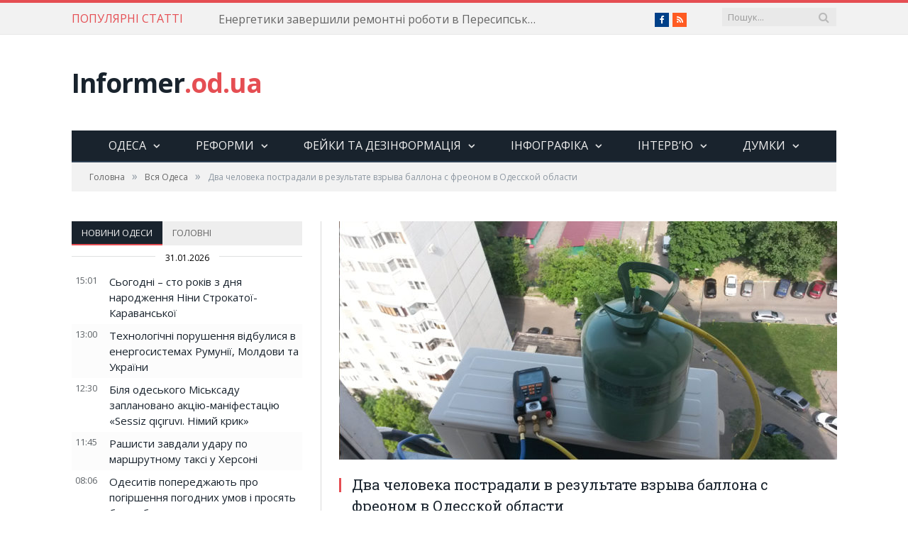

--- FILE ---
content_type: text/html; charset=UTF-8
request_url: https://informer.od.ua/news/dva-cheloveka-postradali-v-rezultate-vzryva-ballona-s-freonom-v-odesskoj-oblasti/
body_size: 29903
content:
<!DOCTYPE html><!--[if IE 8]><html
class="ie ie8" lang="uk"> <![endif]--> <!--[if IE 9]><html
class="ie ie9" lang="uk"> <![endif]--> <!--[if gt IE 9]><!--><html
lang="uk"> <!--<![endif]--><head><meta
charset="UTF-8" /><title> Два человека пострадали в результате взрыва баллона с фреоном в Одесской области</title><meta
name="viewport" content="width=device-width, initial-scale=1" /><link
rel="pingback" href="https://informer.od.ua/xmlrpc.php" /><link
rel="shortcut icon" href="/favicon.ico?593a4f" /><link rel="apple-touch-icon-precomposed" href="https://informer.od.ua/wp-content/uploads/2016/01/newspaper.ico?593a4f" /><link
rel='dns-prefetch' href='//fonts.googleapis.com' /><link
rel='dns-prefetch' href='//netdna.bootstrapcdn.com' /><link
rel='dns-prefetch' href='//s.w.org' /><link
rel="alternate" type="application/rss+xml" title="informer.od.ua &raquo; стрічка" href="https://informer.od.ua/feed/" /><link
rel="alternate" type="application/rss+xml" title="informer.od.ua &raquo; Канал коментарів" href="https://informer.od.ua/comments/feed/" /><link
rel="alternate" type="application/rss+xml" title="informer.od.ua &raquo; Два человека пострадали в результате взрыва баллона с фреоном в Одесской области Канал коментарів" href="https://informer.od.ua/news/dva-cheloveka-postradali-v-rezultate-vzryva-ballona-s-freonom-v-odesskoj-oblasti/feed/" /><script type="text/javascript">
			window._wpemojiSettings = {"baseUrl":"https:\/\/s.w.org\/images\/core\/emoji\/12.0.0-1\/72x72\/","ext":".png","svgUrl":"https:\/\/s.w.org\/images\/core\/emoji\/12.0.0-1\/svg\/","svgExt":".svg","source":{"concatemoji":"https:\/\/informer.od.ua\/wp-includes\/js\/wp-emoji-release.min.js?ver=dc3ac1596d7385a479c0bb26f92a6304"}};
			!function(e,a,t){var r,n,o,i,p=a.createElement("canvas"),s=p.getContext&&p.getContext("2d");function c(e,t){var a=String.fromCharCode;s.clearRect(0,0,p.width,p.height),s.fillText(a.apply(this,e),0,0);var r=p.toDataURL();return s.clearRect(0,0,p.width,p.height),s.fillText(a.apply(this,t),0,0),r===p.toDataURL()}function l(e){if(!s||!s.fillText)return!1;switch(s.textBaseline="top",s.font="600 32px Arial",e){case"flag":return!c([127987,65039,8205,9895,65039],[127987,65039,8203,9895,65039])&&(!c([55356,56826,55356,56819],[55356,56826,8203,55356,56819])&&!c([55356,57332,56128,56423,56128,56418,56128,56421,56128,56430,56128,56423,56128,56447],[55356,57332,8203,56128,56423,8203,56128,56418,8203,56128,56421,8203,56128,56430,8203,56128,56423,8203,56128,56447]));case"emoji":return!c([55357,56424,55356,57342,8205,55358,56605,8205,55357,56424,55356,57340],[55357,56424,55356,57342,8203,55358,56605,8203,55357,56424,55356,57340])}return!1}function d(e){var t=a.createElement("script");t.src=e,t.defer=t.type="text/javascript",a.getElementsByTagName("head")[0].appendChild(t)}for(i=Array("flag","emoji"),t.supports={everything:!0,everythingExceptFlag:!0},o=0;o<i.length;o++)t.supports[i[o]]=l(i[o]),t.supports.everything=t.supports.everything&&t.supports[i[o]],"flag"!==i[o]&&(t.supports.everythingExceptFlag=t.supports.everythingExceptFlag&&t.supports[i[o]]);t.supports.everythingExceptFlag=t.supports.everythingExceptFlag&&!t.supports.flag,t.DOMReady=!1,t.readyCallback=function(){t.DOMReady=!0},t.supports.everything||(n=function(){t.readyCallback()},a.addEventListener?(a.addEventListener("DOMContentLoaded",n,!1),e.addEventListener("load",n,!1)):(e.attachEvent("onload",n),a.attachEvent("onreadystatechange",function(){"complete"===a.readyState&&t.readyCallback()})),(r=t.source||{}).concatemoji?d(r.concatemoji):r.wpemoji&&r.twemoji&&(d(r.twemoji),d(r.wpemoji)))}(window,document,window._wpemojiSettings);
		</script><style type="text/css">img.wp-smiley,img.emoji{display:inline !important;border:none !important;box-shadow:none !important;height:1em !important;width:1em !important;margin:0
.07em !important;vertical-align:-0.1em !important;background:none !important;padding:0
!important}</style><link
rel='stylesheet' id='wp-block-library-css'  href="https://informer.od.ua/wp-includes/css/dist/block-library/style.min.css?593a4f" type='text/css' media='all' /><link
rel='stylesheet' id='awesome-weather-css'  href="https://informer.od.ua/wp-content/plugins/awesome-weather/awesome-weather.css?593a4f" type='text/css' media='all' /><style id='awesome-weather-inline-css' type='text/css'>.awesome-weather-wrap{font-family:'Open Sans',sans-serif;font-weight:400;font-size:14px;line-height:14px}</style><link
rel='stylesheet' id='opensans-googlefont-css'  href='//fonts.googleapis.com/css?family=Open+Sans%3A400&#038;ver=dc3ac1596d7385a479c0bb26f92a6304' type='text/css' media='all' /><link
rel='stylesheet' id='smartmag-fonts-css'  href='https://fonts.googleapis.com/css?family=Open+Sans:400,400Italic,600,700|Roboto+Slab|Merriweather:300italic&#038;subset=cyrillic,cyrillic-ext' type='text/css' media='all' /><link
rel='stylesheet' id='smartmag-core-css'  href="https://informer.od.ua/wp-content/themes/smart-mag/style.css?593a4f" type='text/css' media='all' /><link
rel='stylesheet' id='smartmag-responsive-css'  href="https://informer.od.ua/wp-content/themes/smart-mag/css/responsive.css?593a4f" type='text/css' media='all' /><link
rel='stylesheet' id='pretty-photo-css'  href="https://informer.od.ua/wp-content/themes/smart-mag/css/prettyPhoto.css?593a4f" type='text/css' media='all' /><link
rel='stylesheet' id='smartmag-font-awesome-css'  href='https://netdna.bootstrapcdn.com/font-awesome/4.4.0/css/font-awesome.css?ver=dc3ac1596d7385a479c0bb26f92a6304' type='text/css' media='all' /><style id='smartmag-font-awesome-inline-css' type='text/css'>.cat-15,.cat-title.cat-15{background:#32742c}.cat-text-15,.section-head.cat-text-15{color:#32742c}.navigation .menu > .menu-cat-15:hover > a, .navigation .menu > .menu-cat-15.current-menu-item > a, .navigation .menu>.menu-cat-15.current-menu-parent>a{border-bottom-color:#32742c}.cat-14,.cat-title.cat-14{background:#d4301a}.cat-text-14,.section-head.cat-text-14{color:#d4301a}.navigation .menu > .menu-cat-14:hover > a, .navigation .menu > .menu-cat-14.current-menu-item > a, .navigation .menu>.menu-cat-14.current-menu-parent>a{border-bottom-color:#d4301a}.cat-19,.cat-title.cat-19{background:#32742c}.cat-text-19,.section-head.cat-text-19{color:#32742c}.navigation .menu > .menu-cat-19:hover > a, .navigation .menu > .menu-cat-19.current-menu-item > a, .navigation .menu>.menu-cat-19.current-menu-parent>a{border-bottom-color:#32742c}.cat-16,.cat-title.cat-16{background:#32742c}.cat-text-16,.section-head.cat-text-16{color:#32742c}.navigation .menu > .menu-cat-16:hover > a, .navigation .menu > .menu-cat-16.current-menu-item > a, .navigation .menu>.menu-cat-16.current-menu-parent>a{border-bottom-color:#32742c}.cat-17,.cat-title.cat-17{background:#e67e22}.cat-text-17,.section-head.cat-text-17{color:#e67e22}.navigation .menu > .menu-cat-17:hover > a, .navigation .menu > .menu-cat-17.current-menu-item > a, .navigation .menu>.menu-cat-17.current-menu-parent>a{border-bottom-color:#e67e22}.cat-26,.cat-title.cat-26{background:#1e73be}.cat-text-26,.section-head.cat-text-26{color:#1e73be}.navigation .menu > .menu-cat-26:hover > a, .navigation .menu > .menu-cat-26.current-menu-item > a, .navigation .menu>.menu-cat-26.current-menu-parent>a{border-bottom-color:#1e73be}.cat-27,.cat-title.cat-27{background:#1e73be}.cat-text-27,.section-head.cat-text-27{color:#1e73be}.navigation .menu > .menu-cat-27:hover > a, .navigation .menu > .menu-cat-27.current-menu-item > a, .navigation .menu>.menu-cat-27.current-menu-parent>a{border-bottom-color:#1e73be}.cat-18,.cat-title.cat-18{background:#3498db}.cat-text-18,.section-head.cat-text-18{color:#3498db}.navigation .menu > .menu-cat-18:hover > a, .navigation .menu > .menu-cat-18.current-menu-item > a, .navigation .menu>.menu-cat-18.current-menu-parent>a{border-bottom-color:#3498db}.cat-2,.cat-title.cat-2{background:#d70060}.cat-text-2,.section-head.cat-text-2{color:#d70060}.navigation .menu > .menu-cat-2:hover > a, .navigation .menu > .menu-cat-2.current-menu-item > a, .navigation .menu>.menu-cat-2.current-menu-parent>a{border-bottom-color:#d70060}body.boxed.category-2{background:url(http://theme-sphere.com/smart-mag/wp-content/uploads/2013/07/9278066227_ae25452933_b1.jpg) no-repeat center center fixed;-webkit-background-size:cover;-moz-background-size:cover;-o-background-size:cover;background-size:cover}.cat-11,.cat-title.cat-11{background:#d4301a}.cat-text-11,.section-head.cat-text-11{color:#d4301a}.navigation .menu > .menu-cat-11:hover > a, .navigation .menu > .menu-cat-11.current-menu-item > a, .navigation .menu>.menu-cat-11.current-menu-parent>a{border-bottom-color:#d4301a}.cat-3,.cat-title.cat-3{background:#32742c}.cat-text-3,.section-head.cat-text-3{color:#32742c}.navigation .menu > .menu-cat-3:hover > a, .navigation .menu > .menu-cat-3.current-menu-item > a, .navigation .menu>.menu-cat-3.current-menu-parent>a{border-bottom-color:#32742c}.cat-12,.cat-title.cat-12{background:#e67e22}.cat-text-12,.section-head.cat-text-12{color:#e67e22}.navigation .menu > .menu-cat-12:hover > a, .navigation .menu > .menu-cat-12.current-menu-item > a, .navigation .menu>.menu-cat-12.current-menu-parent>a{border-bottom-color:#e67e22}.cat-13,.cat-title.cat-13{background:#2980b9}.cat-text-13,.section-head.cat-text-13{color:#2980b9}.navigation .menu > .menu-cat-13:hover > a, .navigation .menu > .menu-cat-13.current-menu-item > a, .navigation .menu>.menu-cat-13.current-menu-parent>a{border-bottom-color:#2980b9}.cat-4,.cat-title.cat-4{background:#3498db}.cat-text-4,.section-head.cat-text-4{color:#3498db}.navigation .menu > .menu-cat-4:hover > a, .navigation .menu > .menu-cat-4.current-menu-item > a, .navigation .menu>.menu-cat-4.current-menu-parent>a{border-bottom-color:#3498db}.cat-6,.cat-title.cat-6{background:#3899b5}.cat-text-6,.section-head.cat-text-6{color:#3899b5}.navigation .menu > .menu-cat-6:hover > a, .navigation .menu > .menu-cat-6.current-menu-item > a, .navigation .menu>.menu-cat-6.current-menu-parent>a{border-bottom-color:#3899b5}.cat-7,.cat-title.cat-7{background:#81d742}.cat-text-7,.section-head.cat-text-7{color:#81d742}.navigation .menu > .menu-cat-7:hover > a, .navigation .menu > .menu-cat-7.current-menu-item > a, .navigation .menu>.menu-cat-7.current-menu-parent>a{border-bottom-color:#81d742}.cat-9,.cat-title.cat-9{background:#1e73be}.cat-text-9,.section-head.cat-text-9{color:#1e73be}.navigation .menu > .menu-cat-9:hover > a, .navigation .menu > .menu-cat-9.current-menu-item > a, .navigation .menu>.menu-cat-9.current-menu-parent>a{border-bottom-color:#1e73be}.cat-24,.cat-title.cat-24{background:#d93}.cat-text-24,.section-head.cat-text-24{color:#d93}.navigation .menu > .menu-cat-24:hover > a, .navigation .menu > .menu-cat-24.current-menu-item > a, .navigation .menu>.menu-cat-24.current-menu-parent>a{border-bottom-color:#d93}.cat-25,.cat-title.cat-25{background:#d93}.cat-text-25,.section-head.cat-text-25{color:#d93}.navigation .menu > .menu-cat-25:hover > a, .navigation .menu > .menu-cat-25.current-menu-item > a, .navigation .menu>.menu-cat-25.current-menu-parent>a{border-bottom-color:#d93}.cat-33,.cat-title.cat-33{background:#d93}.cat-text-33,.section-head.cat-text-33{color:#d93}.navigation .menu > .menu-cat-33:hover > a, .navigation .menu > .menu-cat-33.current-menu-item > a, .navigation .menu>.menu-cat-33.current-menu-parent>a{border-bottom-color:#d93}.cat-34,.cat-title.cat-34{background:#7f0e87}.cat-text-34,.section-head.cat-text-34{color:#7f0e87}.navigation .menu > .menu-cat-34:hover > a, .navigation .menu > .menu-cat-34.current-menu-item > a, .navigation .menu>.menu-cat-34.current-menu-parent>a{border-bottom-color:#7f0e87}.cat-35,.cat-title.cat-35{background:#d33}.cat-text-35,.section-head.cat-text-35{color:#d33}.navigation .menu > .menu-cat-35:hover > a, .navigation .menu > .menu-cat-35.current-menu-item > a, .navigation .menu>.menu-cat-35.current-menu-parent>a{border-bottom-color:#d33}</style><script type='text/javascript' src="https://informer.od.ua/wp-includes/js/jquery/jquery.js?593a4f"></script><script type='text/javascript' src="https://informer.od.ua/wp-includes/js/jquery/jquery-migrate.min.js?593a4f"></script><script type='text/javascript' src="https://informer.od.ua/wp-content/plugins/scroll-to-top/js/stt.js?593a4f"></script><script type='text/javascript' src="https://informer.od.ua/wp-content/themes/smart-mag/js/jquery.prettyPhoto.js?593a4f"></script><link
rel='https://api.w.org/' href='https://informer.od.ua/wp-json/' /><link
rel="EditURI" type="application/rsd+xml" title="RSD" href="https://informer.od.ua/xmlrpc.php?rsd" /><link
rel="wlwmanifest" type="application/wlwmanifest+xml" href="https://informer.od.ua/wp-includes/wlwmanifest.xml?593a4f" /><link
rel='prev' title='Морская вода на пляжах Одесской области соответствует нормам' href='https://informer.od.ua/news/morskaya-voda-na-plyazhah-odesskoj-oblasti-sootvetstvuet-normam/' /><link
rel='next' title='Общественный транспорт Одессы на выходных изменит схему движения' href='https://informer.od.ua/news/obshhestvennyj-transport-odessy-na-vyhodnyh-izmenit-shemu-dvizheniya/' /><link
rel="canonical" href="https://informer.od.ua/news/dva-cheloveka-postradali-v-rezultate-vzryva-ballona-s-freonom-v-odesskoj-oblasti/" /><link
rel='shortlink' href='https://informer.od.ua/?p=38273' /><link
rel="alternate" type="application/json+oembed" href="https://informer.od.ua/wp-json/oembed/1.0/embed?url=https%3A%2F%2Finformer.od.ua%2Fnews%2Fdva-cheloveka-postradali-v-rezultate-vzryva-ballona-s-freonom-v-odesskoj-oblasti%2F" /><link
rel="alternate" type="text/xml+oembed" href="https://informer.od.ua/wp-json/oembed/1.0/embed?url=https%3A%2F%2Finformer.od.ua%2Fnews%2Fdva-cheloveka-postradali-v-rezultate-vzryva-ballona-s-freonom-v-odesskoj-oblasti%2F&#038;format=xml" /> <script type="text/javascript">
 			//<![CDATA[
  			jQuery(document).ready(function(){
    			jQuery("body").append("<div id=\"scroll_to_top\"><a href=\"#top\"><img src=\"/wp-content/uploads/2016/01/scroll2top.png\" /></a></div>");
    			jQuery("#scroll_to_top a").css({	'display' : 'none', 'z-index' : '9', 'position' : 'fixed', 'top' : '50%', 'width' : '45px', 'margin-top' : '0px', 'right' : '10px', 'margin-left' : '-50px', 'height' : '45px', 'padding' : '10px', 'text-decoration' : 'none'});	
    			jQuery('#scroll_to_top a').click(function(){
					jQuery('html, body').animate({scrollTop:0}, 'slow');
				});

    		});
  			
			//]]>

  		</script> <!--[if lt IE 9]><script src="https://informer.od.ua/wp-content/themes/smart-mag/js/html5.js?593a4f" type="text/javascript"></script><![endif]--><script src="https://apis.google.com/js/platform.js" async defer>{lang: 'ru'}</script><style type="text/css">div.breadcrumbs-wrap div.fb-like{float:right;right:10px;top:-34px}.sidebar .column.four-fifth{padding-left:0px}@media only screen and (max-width: 415px){.sidebar .column.four-fifth{padding-left:25px}div.breadcrumbs-wrap div.fb-like{float:none;right:0px;top:10px;clear:both}}</style></head><body
class="post-template-default single single-post postid-38273 single-format-standard page-builder right-sidebar full has-nav-dark"><script>
  (function(i,s,o,g,r,a,m){i['GoogleAnalyticsObject']=r;i[r]=i[r]||function(){
  (i[r].q=i[r].q||[]).push(arguments)},i[r].l=1*new Date();a=s.createElement(o),
  m=s.getElementsByTagName(o)[0];a.async=1;a.src=g;m.parentNode.insertBefore(a,m)
  })(window,document,'script','//www.google-analytics.com/analytics.js','ga');
  ga('create', 'UA-72851601-1', 'auto');
  ga('send', 'pageview');
  if(navigator.userAgent!=undefined && navigator.userAgent!=null){
  	ga('set', '&userAgent', escape(navigator.userAgent));
  }
</script><div
id="fb-root"></div><script>(function(d, s, id) {
  var js, fjs = d.getElementsByTagName(s)[0];
  if (d.getElementById(id)) return;
  js = d.createElement(s); js.id = id;
  js.src = 'https://connect.facebook.net/ru_RU/sdk.js#xfbml=1&version=v2.12&appId=1141257029231268&autoLogAppEvents=1';
  fjs.parentNode.insertBefore(js, fjs);
}(document, 'script', 'facebook-jssdk'));</script><div
class="main-wrap"><div
class="top-bar"><div
class="wrap"> <section
class="top-bar-content cf"><div
class="trending-ticker"> <span
class="heading">ПОПУЛЯРНІ СТАТТІ</span><ul><li><a
href="https://informer.od.ua/news/energetyky-zavershyly-remontni-roboty-v-peresypskomu-rajoni/" title="Енергетики завершили ремонтні роботи в Пересипському районі">Енергетики завершили ремонтні роботи в Пересипському районі</a></li><li><a
href="https://informer.od.ua/news/odesyt-stav-chempionom-svitu-z-koropovoyi-lovli/" title="Одесит став чемпіоном світу з коропової ловлі">Одесит став чемпіоном світу з коропової ловлі</a></li><li><a
href="https://informer.od.ua/news/nimetske-agentstvo-giz-realizuvatyme-v-odesi-reformu-teplopostachannya/" title="Німецьке агентство GIZ реалізуватиме в Одесі реформу теплопостачання">Німецьке агентство GIZ реалізуватиме в Одесі реформу теплопостачання</a></li><li><a
href="https://informer.od.ua/news/ogolosheno-zbir-na-vidnovlennya-dytyachoyi-vesluvalnoyi-bazy-v-odesi/" title="Оголошено збір на відновлення дитячої веслувальної бази в Одесі">Оголошено збір на відновлення дитячої веслувальної бази в Одесі</a></li><li><a
href="https://informer.od.ua/news/odeska-verblyudytsya-znajshla-svoye-shhastya-z-verblyudom-z-mykolayeva/" title="Одеська верблюдиця знайшла своє щастя з верблюдом з Миколаєва">Одеська верблюдиця знайшла своє щастя з верблюдом з Миколаєва</a></li><li><a
href="https://informer.od.ua/news/sogodni-sto-rokiv-z-dnya-narodzhennya-niny-strokatoyi-karavanskoyi/" title="Сьогодні &#8211; сто років з дня народження Ніни Строкатої-Караванської">Сьогодні &#8211; сто років з дня народження Ніни Строкатої-Караванської</a></li><li><a
href="https://informer.od.ua/news/tehnologichni-porushennya-vidbulysya-v-energosystemah-rumuniyi-moldovy-ta-ukrayiny/" title="Технологічні порушення відбулися в енергосистемах  Румунії, Молдови та України">Технологічні порушення відбулися в енергосистемах  Румунії, Молдови та України</a></li><li><a
href="https://informer.od.ua/news/bilya-odeskogo-misksadu-zaplanovano-aktsiyu-manifestatsiyu-sessiz-qiciruvi-nimyj-kryk/" title="Біля одеського Міськсаду заплановано акцію-маніфестацію «Sessiz qıçıruvı. Німий крик»">Біля одеського Міськсаду заплановано акцію-маніфестацію «Sessiz qıçıruvı. Німий крик»</a></li><li><a
href="https://informer.od.ua/news/rashysty-zavdaly-udaru-po-marshrutnomu-taksi-u-hersoni/" title="Рашисти завдали удару по маршрутному таксі у Херсоні">Рашисти завдали удару по маршрутному таксі у Херсоні</a></li><li><a
href="https://informer.od.ua/news/odesytiv-poperedzhayut-pro-pogirshennya-pogodnyh-umov-i-prosyat-buty-oberezhnymy/" title="Одеситів попереджають про погіршення погодних умов і просять бути обережними">Одеситів попереджають про погіршення погодних умов і просять бути обережними</a></li><li><a
href="https://informer.od.ua/news/prokuratura-povernula-do-byudzhetu-odesy-majzhe-dva-miljony-gryven/" title="Прокуратура повернула до бюджету Одеси майже два мільйони гривень">Прокуратура повернула до бюджету Одеси майже два мільйони гривень</a></li><li><a
href="https://informer.od.ua/news/vidnosno-nepovnolitnih-odesytiv-skladeno-adminprotokol-za-zhorstoke-povodzhennya-z-kotom/" title="Відносно неповнолітніх одеситів складено адмінпротокол за жорстоке поводження з котом">Відносно неповнолітніх одеситів складено адмінпротокол за жорстоке поводження з котом</a></li><li><a
href="https://informer.od.ua/news/lektsiya-amvrosij-zhdaha-odeskyj-majster-shho-rozfarbuvav-ukrayinsku-pisnyu/" title="Лекція: «Амвросій Ждаха &#8211;  одеський майстер, що розфарбував українську пісню»">Лекція: «Амвросій Ждаха &#8211;  одеський майстер, що розфарбував українську пісню»</a></li></ul></div><div
class="search"><form
role="search" action="https://informer.od.ua/" method="get"> <input
type="text" name="s" class="query live-search-query" value="" placeholder="Пошук..."/> <button
class="search-button" type="submit"><i
class="fa fa-search"></i></button></form></div><div
class="textwidget"><ul
class="social-icons cf"><li><a
href="http://fb.com/informer.od.ua" class="icon fa fa-facebook" title="Facebook"><span
class="visuallyhidden">Facebook</span></a></li><li><a
href="http://feeds.feedburner.com/informer_od_ua" class="icon fa fa-rss" title="RSS"><span
class="visuallyhidden">RSS</span></a></li></ul></div> </section></div></div><div
id="main-head" class="main-head"><div
class="wrap"> <header
class="default"><div
class="title"> <a
href="https://informer.od.ua/" title="informer.od.ua" rel="home" class"> Informer<span
class="main-color">.od.ua</span> </a></div><div
class="right"></div> </header><div
class="navigation-wrap cf" data-sticky-nav="1" data-sticky-type="normal"><nav
class="navigation cf nav-center nav-dark"><div
class><div
class="mobile" data-type="classic" data-search="1"> <a
href="#" class="selected"> <span
class="text">Навігація</span><span
class="current"></span> <i
class="hamburger fa fa-bars"></i> </a></div><div
class="menu-main-menu-container"><ul
id="menu-main-menu" class="menu"><li
id="menu-item-2132" class="menu-item menu-item-type-taxonomy menu-item-object-category menu-item-has-children menu-cat-2 menu-item-2132"><a
href="https://informer.od.ua/rubrika/vsja_odessa/odesa/">Одеса</a><div
class="mega-menu row"><div
class="col-3 sub-cats"><ol
class="sub-nav"><li
id="menu-item-20989" class="menu-item menu-item-type-taxonomy menu-item-object-category menu-cat-2 menu-item-20989"><a
href="https://informer.od.ua/rubrika/vsja_odessa/odesa/">Новини Одеси</a></li><li
id="menu-item-20987" class="menu-item menu-item-type-taxonomy menu-item-object-category menu-cat-25 menu-item-20987"><a
href="https://informer.od.ua/rubrika/vsja_odessa/sport/">Cпорт</a></li><li
id="menu-item-20988" class="menu-item menu-item-type-taxonomy menu-item-object-category menu-cat-26 menu-item-20988"><a
href="https://informer.od.ua/rubrika/vsja_odessa/kultura/">Культура</a></li><li
id="menu-item-21452" class="menu-item menu-item-type-taxonomy menu-item-object-category menu-cat-10 menu-item-21452"><a
href="https://informer.od.ua/rubrika/obrazovanie/">Освіта</a></li><li
id="menu-item-21453" class="menu-item menu-item-type-taxonomy menu-item-object-category current-post-ancestor current-menu-parent current-post-parent menu-cat-28 menu-item-21453"><a
href="https://informer.od.ua/rubrika/proisshestviya/">Події</a></li></ol></div><div
class="col-9 extend"> <section
class="col-6 featured"> <span
class="heading">Рекомендовані</span><div
class="highlights"> <article> <a
href="https://informer.od.ua/news/monitoryng-odeskyh-zmi-yak-chasto-zhurnalisty-ne-spilkuyutsya-z-posadovtsyamy/" title="Моніторинг одеських ЗМІ: як часто журналісти (не) спілкуються з посадовцями" class="image-link"> <img
width="351" height="185" src="https://informer.od.ua/wp-content/uploads/2026/01/imgonline-com-ua-Resize-LD7rWuQB17SnV-351x185.jpg?593a4f" class="image wp-post-image" alt="" title="Моніторинг одеських ЗМІ: як часто журналісти (не) спілкуються з посадовцями" /> </a><div
class="cf listing-meta meta above"> <time
datetime="2026-01-29T17:06:36+02:00" itemprop="datePublished" class="meta-item">29.01.2026 17:06</time></div><h2><a
href="https://informer.od.ua/news/monitoryng-odeskyh-zmi-yak-chasto-zhurnalisty-ne-spilkuyutsya-z-posadovtsyamy/" title="Моніторинг одеських ЗМІ: як часто журналісти (не) спілкуються з посадовцями">Моніторинг одеських ЗМІ: як часто журналісти (не) спілкуються з посадовцями</a></h2> </article></div> </section><section
class="col-6 recent-posts"> <span
class="heading">Останні</span><div
class="posts-list"><div
class="post"> <a
href="https://informer.od.ua/news/sogodni-sto-rokiv-z-dnya-narodzhennya-niny-strokatoyi-karavanskoyi/"><img
width="110" height="96" src="https://informer.od.ua/wp-content/uploads/2026/01/Bezymyannyj-19-3-110x96.jpg?593a4f" class="attachment-post-thumbnail size-post-thumbnail wp-post-image" alt="" title="Сьогодні &#8211; сто років з дня народження Ніни Строкатої-Караванської" /> </a><div
class="content"><div
class="cf listing-meta meta above"> <time
datetime="2026-01-31T15:01:00+02:00" itemprop="datePublished" class="meta-item">31.01.2026 15:01</time></div> <a
href="https://informer.od.ua/news/sogodni-sto-rokiv-z-dnya-narodzhennya-niny-strokatoyi-karavanskoyi/">Сьогодні &#8211; сто років з дня народження Ніни Строкатої-Караванської</a></div></div><div
class="post"> <a
href="https://informer.od.ua/news/tehnologichni-porushennya-vidbulysya-v-energosystemah-rumuniyi-moldovy-ta-ukrayiny/"><img
width="110" height="96" src="https://informer.od.ua/wp-content/uploads/2026/01/6425441228d40-110x96.jpeg?593a4f" class="attachment-post-thumbnail size-post-thumbnail wp-post-image" alt="" title="Технологічні порушення відбулися в енергосистемах  Румунії, Молдови та України" /> </a><div
class="content"><div
class="cf listing-meta meta above"> <time
datetime="2026-01-31T13:00:00+02:00" itemprop="datePublished" class="meta-item">31.01.2026 13:00</time></div> <a
href="https://informer.od.ua/news/tehnologichni-porushennya-vidbulysya-v-energosystemah-rumuniyi-moldovy-ta-ukrayiny/">Технологічні порушення відбулися в енергосистемах  Румунії, Молдови та України</a></div></div><div
class="post"> <a
href="https://informer.od.ua/news/bilya-odeskogo-misksadu-zaplanovano-aktsiyu-manifestatsiyu-sessiz-qiciruvi-nimyj-kryk/"><img
width="110" height="96" src="https://informer.od.ua/wp-content/uploads/2026/01/Bezymyannyj-19-2-110x96.jpg?593a4f" class="attachment-post-thumbnail size-post-thumbnail wp-post-image" alt="" title="Біля одеського Міськсаду заплановано акцію-маніфестацію «Sessiz qıçıruvı. Німий крик»" /> </a><div
class="content"><div
class="cf listing-meta meta above"> <time
datetime="2026-01-31T12:30:00+02:00" itemprop="datePublished" class="meta-item">31.01.2026 12:30</time></div> <a
href="https://informer.od.ua/news/bilya-odeskogo-misksadu-zaplanovano-aktsiyu-manifestatsiyu-sessiz-qiciruvi-nimyj-kryk/">Біля одеського Міськсаду заплановано акцію-маніфестацію «Sessiz qıçıruvı. Німий крик»</a></div></div></div> </section></div></div></li><li
id="menu-item-2133" class="menu-item menu-item-type-taxonomy menu-item-object-category menu-item-has-children menu-cat-3 menu-item-2133"><a
href="https://informer.od.ua/rubrika/analitika/">Реформи</a><div
class="mega-menu row"><div
class="col-3 sub-cats"><ol
class="sub-nav"><li
id="menu-item-21272" class="menu-item menu-item-type-taxonomy menu-item-object-category menu-cat-3 menu-item-21272"><a
href="https://informer.od.ua/rubrika/analitika/">Реформи та децентралізація</a></li><li
id="menu-item-21336" class="menu-item menu-item-type-taxonomy menu-item-object-category menu-cat-2 menu-item-21336"><a
href="https://informer.od.ua/rubrika/vsja_odessa/odesa/">Новини Одеси</a></li><li
id="menu-item-21337" class="menu-item menu-item-type-taxonomy menu-item-object-category menu-cat-26 menu-item-21337"><a
href="https://informer.od.ua/rubrika/vsja_odessa/kultura/">Культура</a></li><li
id="menu-item-21338" class="menu-item menu-item-type-taxonomy menu-item-object-category menu-cat-25 menu-item-21338"><a
href="https://informer.od.ua/rubrika/vsja_odessa/sport/">Cпорт</a></li><li
id="menu-item-21454" class="menu-item menu-item-type-taxonomy menu-item-object-category menu-cat-10 menu-item-21454"><a
href="https://informer.od.ua/rubrika/obrazovanie/">Освіта</a></li><li
id="menu-item-21455" class="menu-item menu-item-type-taxonomy menu-item-object-category current-post-ancestor current-menu-parent current-post-parent menu-cat-28 menu-item-21455"><a
href="https://informer.od.ua/rubrika/proisshestviya/">Події</a></li></ol></div><div
class="col-9 extend"> <section
class="col-6 featured"> <span
class="heading">Рекомендовані</span><div
class="highlights"> <article> <a
href="https://informer.od.ua/news/chy-vryatuyut-vid-blekautu-ses-v-bagatopoverhivkah-dosvid-lutska/" title="Чи можна разом із СЕС адаптуватись до тривалих відключень світла в багатоповерхівках: досвід Луцька" class="image-link"> <img
width="351" height="185" src="https://informer.od.ua/wp-content/uploads/2026/01/image-7-1024x768-1-351x185.jpeg?593a4f" class="image wp-post-image" alt="" title="Чи можна разом із СЕС адаптуватись до тривалих відключень світла в багатоповерхівках: досвід Луцька" /> </a><div
class="cf listing-meta meta above"> <time
datetime="2026-01-23T19:00:00+02:00" itemprop="datePublished" class="meta-item">23.01.2026 19:00</time></div><h2><a
href="https://informer.od.ua/news/chy-vryatuyut-vid-blekautu-ses-v-bagatopoverhivkah-dosvid-lutska/" title="Чи можна разом із СЕС адаптуватись до тривалих відключень світла в багатоповерхівках: досвід Луцька">Чи можна разом із СЕС адаптуватись до тривалих відключень світла в багатоповерхівках: досвід Луцька</a></h2> </article></div> </section><section
class="col-6 recent-posts"> <span
class="heading">Останні</span><div
class="posts-list"><div
class="post"> <a
href="https://informer.od.ua/news/chy-vryatuyut-vid-blekautu-ses-v-bagatopoverhivkah-dosvid-lutska/"><img
width="110" height="96" src="https://informer.od.ua/wp-content/uploads/2026/01/image-7-1024x768-1-110x96.jpeg?593a4f" class="attachment-post-thumbnail size-post-thumbnail wp-post-image" alt="" title="Чи можна разом із СЕС адаптуватись до тривалих відключень світла в багатоповерхівках: досвід Луцька" /> </a><div
class="content"><div
class="cf listing-meta meta above"> <time
datetime="2026-01-23T19:00:00+02:00" itemprop="datePublished" class="meta-item">23.01.2026 19:00</time></div> <a
href="https://informer.od.ua/news/chy-vryatuyut-vid-blekautu-ses-v-bagatopoverhivkah-dosvid-lutska/">Чи можна разом із СЕС адаптуватись до тривалих відключень світла в багатоповерхівках: досвід Луцька</a></div></div><div
class="post"> <a
href="https://informer.od.ua/news/vidnovlyuvalna-energetyka-na-pivdni-ukrayiny-vyklyky-j-mozhlyvosti-u-pryfrontovyh-regionah/"><img
width="110" height="96" src="https://informer.od.ua/wp-content/uploads/2026/01/zagolovok-110x96.jpg?593a4f" class="attachment-post-thumbnail size-post-thumbnail wp-post-image" alt="" title="Відновлювальна енергетика на півдні України: виклики й можливості у прифронтових регіонах" /> </a><div
class="content"><div
class="cf listing-meta meta above"> <time
datetime="2026-01-12T12:30:00+02:00" itemprop="datePublished" class="meta-item">12.01.2026 12:30</time></div> <a
href="https://informer.od.ua/news/vidnovlyuvalna-energetyka-na-pivdni-ukrayiny-vyklyky-j-mozhlyvosti-u-pryfrontovyh-regionah/">Відновлювальна енергетика на півдні України: виклики й можливості у прифронтових регіонах</a></div></div><div
class="post"> <a
href="https://informer.od.ua/news/zarady-osvity-ta-sotsializatsiyi-v-odeskij-oblasti-vidbuvsya-festyval-nauky-dlya-shkolyariv/"><img
width="110" height="96" src="https://informer.od.ua/wp-content/uploads/2025/12/laboratoriya-1-110x96.jpg?593a4f" class="attachment-post-thumbnail size-post-thumbnail wp-post-image" alt="" title="Заради освіти та соціалізації: в Одеській області відбувся фестиваль науки для школярів" /> </a><div
class="content"><div
class="cf listing-meta meta above"> <time
datetime="2025-12-07T18:12:25+02:00" itemprop="datePublished" class="meta-item">07.12.2025 18:12</time></div> <a
href="https://informer.od.ua/news/zarady-osvity-ta-sotsializatsiyi-v-odeskij-oblasti-vidbuvsya-festyval-nauky-dlya-shkolyariv/">Заради освіти та соціалізації: в Одеській області відбувся фестиваль науки для школярів</a></div></div></div> </section></div></div></li><li
id="menu-item-2134" class="menu-item menu-item-type-taxonomy menu-item-object-category menu-item-has-children menu-cat-6 menu-item-2134"><a
href="https://informer.od.ua/rubrika/fejky/">Фейки та дезінформація</a><div
class="mega-menu row"><div
class="col-3 sub-cats"><ol
class="sub-nav"><li
id="menu-item-21277" class="menu-item menu-item-type-taxonomy menu-item-object-category menu-cat-6 menu-item-21277"><a
href="https://informer.od.ua/rubrika/fejky/">Фейки та дезінформація</a></li><li
id="menu-item-21339" class="menu-item menu-item-type-taxonomy menu-item-object-category menu-cat-2 menu-item-21339"><a
href="https://informer.od.ua/rubrika/vsja_odessa/odesa/">Новини Одеси</a></li><li
id="menu-item-21340" class="menu-item menu-item-type-taxonomy menu-item-object-category menu-cat-26 menu-item-21340"><a
href="https://informer.od.ua/rubrika/vsja_odessa/kultura/">Культура</a></li><li
id="menu-item-21341" class="menu-item menu-item-type-taxonomy menu-item-object-category menu-cat-25 menu-item-21341"><a
href="https://informer.od.ua/rubrika/vsja_odessa/sport/">Cпорт</a></li><li
id="menu-item-21456" class="menu-item menu-item-type-taxonomy menu-item-object-category menu-cat-10 menu-item-21456"><a
href="https://informer.od.ua/rubrika/obrazovanie/">Освіта</a></li><li
id="menu-item-21457" class="menu-item menu-item-type-taxonomy menu-item-object-category current-post-ancestor current-menu-parent current-post-parent menu-cat-28 menu-item-21457"><a
href="https://informer.od.ua/rubrika/proisshestviya/">Події</a></li></ol></div><div
class="col-9 extend"> <section
class="col-6 featured"> <span
class="heading">Рекомендовані</span><div
class="highlights"> <article> <a
href="https://informer.od.ua/news/fejkove-video-zelenskogo-neprydatni-stanut-prydatnym-ta-realiyi-rozkishnogo-zhyttya-top-fejkiv-ta-manipulyatsij-tyzhnya-v-odeskomu-mediaprostori/" title="Фейкове відео Зеленського, непридатні стануть придатним та реалії розкішного життя: топ фейків та маніпуляцій тижня в одеському медіапросторі" class="image-link"> <img
width="351" height="185" src="https://informer.od.ua/wp-content/uploads/2025/12/zero-351x185.jpg?593a4f" class="image wp-post-image" alt="" title="Фейкове відео Зеленського, непридатні стануть придатним та реалії розкішного життя: топ фейків та маніпуляцій тижня в одеському медіапросторі" /> </a><div
class="cf listing-meta meta above"> <time
datetime="2025-12-29T10:00:00+02:00" itemprop="datePublished" class="meta-item">29.12.2025 10:00</time></div><h2><a
href="https://informer.od.ua/news/fejkove-video-zelenskogo-neprydatni-stanut-prydatnym-ta-realiyi-rozkishnogo-zhyttya-top-fejkiv-ta-manipulyatsij-tyzhnya-v-odeskomu-mediaprostori/" title="Фейкове відео Зеленського, непридатні стануть придатним та реалії розкішного життя: топ фейків та маніпуляцій тижня в одеському медіапросторі">Фейкове відео Зеленського, непридатні стануть придатним та реалії розкішного життя: топ фейків та маніпуляцій тижня в одеському медіапросторі</a></h2> </article></div> </section><section
class="col-6 recent-posts"> <span
class="heading">Останні</span><div
class="posts-list"><div
class="post"> <a
href="https://informer.od.ua/news/fejk-odesa-i-mykolayiv-stvoryuvalysya-rosijskymy-lyudmy-lavrov/"><img
width="110" height="96" src="https://informer.od.ua/wp-content/uploads/2025/12/Baneri-dlya-sajtu-1068681-14-110x96.jpg?593a4f" class="attachment-post-thumbnail size-post-thumbnail wp-post-image" alt="" title="Фейк: Одеса і Миколаїв «створювалися російськими людьми» — Лавров" /> </a><div
class="content"><div
class="cf listing-meta meta above"> <time
datetime="2025-12-30T20:00:00+02:00" itemprop="datePublished" class="meta-item">30.12.2025 20:00</time></div> <a
href="https://informer.od.ua/news/fejk-odesa-i-mykolayiv-stvoryuvalysya-rosijskymy-lyudmy-lavrov/">Фейк: Одеса і Миколаїв «створювалися російськими людьми» — Лавров</a></div></div><div
class="post"> <a
href="https://informer.od.ua/news/fejkove-video-zelenskogo-neprydatni-stanut-prydatnym-ta-realiyi-rozkishnogo-zhyttya-top-fejkiv-ta-manipulyatsij-tyzhnya-v-odeskomu-mediaprostori/"><img
width="110" height="96" src="https://informer.od.ua/wp-content/uploads/2025/12/zero-110x96.jpg?593a4f" class="attachment-post-thumbnail size-post-thumbnail wp-post-image" alt="" title="Фейкове відео Зеленського, непридатні стануть придатним та реалії розкішного життя: топ фейків та маніпуляцій тижня в одеському медіапросторі" /> </a><div
class="content"><div
class="cf listing-meta meta above"> <time
datetime="2025-12-29T10:00:00+02:00" itemprop="datePublished" class="meta-item">29.12.2025 10:00</time></div> <a
href="https://informer.od.ua/news/fejkove-video-zelenskogo-neprydatni-stanut-prydatnym-ta-realiyi-rozkishnogo-zhyttya-top-fejkiv-ta-manipulyatsij-tyzhnya-v-odeskomu-mediaprostori/">Фейкове відео Зеленського, непридатні стануть придатним та реалії розкішного життя: топ фейків та маніпуляцій тижня в одеському медіапросторі</a></div></div><div
class="post"> <a
href="https://informer.od.ua/news/fejk-v-ukrayini-shtrafuyut-ditej-za-rosijsku-movu-na-perervah/"><img
width="110" height="96" src="https://informer.od.ua/wp-content/uploads/2025/12/Baneri-dlya-sajtu-1068681-3-5-110x96.jpg?593a4f" class="attachment-post-thumbnail size-post-thumbnail wp-post-image" alt="" title="Фейк: В Україні «штрафують дітей за російську мову» на перервах" /> </a><div
class="content"><div
class="cf listing-meta meta above"> <time
datetime="2025-12-28T13:56:00+02:00" itemprop="datePublished" class="meta-item">28.12.2025 13:56</time></div> <a
href="https://informer.od.ua/news/fejk-v-ukrayini-shtrafuyut-ditej-za-rosijsku-movu-na-perervah/">Фейк: В Україні «штрафують дітей за російську мову» на перервах</a></div></div></div> </section></div></div></li><li
id="menu-item-2131" class="menu-item menu-item-type-taxonomy menu-item-object-category menu-item-has-children menu-cat-7 menu-item-2131"><a
href="https://informer.od.ua/rubrika/infografika/">Інфографіка</a><div
class="mega-menu row"><div
class="col-3 sub-cats"><ol
class="sub-nav"><li
id="menu-item-21274" class="menu-item menu-item-type-taxonomy menu-item-object-category menu-cat-7 menu-item-21274"><a
href="https://informer.od.ua/rubrika/infografika/">Інфографіка</a></li><li
id="menu-item-21342" class="menu-item menu-item-type-taxonomy menu-item-object-category menu-cat-2 menu-item-21342"><a
href="https://informer.od.ua/rubrika/vsja_odessa/odesa/">Новини Одеси</a></li><li
id="menu-item-21343" class="menu-item menu-item-type-taxonomy menu-item-object-category menu-cat-26 menu-item-21343"><a
href="https://informer.od.ua/rubrika/vsja_odessa/kultura/">Культура</a></li><li
id="menu-item-21344" class="menu-item menu-item-type-taxonomy menu-item-object-category menu-cat-25 menu-item-21344"><a
href="https://informer.od.ua/rubrika/vsja_odessa/sport/">Cпорт</a></li><li
id="menu-item-21458" class="menu-item menu-item-type-taxonomy menu-item-object-category menu-cat-10 menu-item-21458"><a
href="https://informer.od.ua/rubrika/obrazovanie/">Освіта</a></li><li
id="menu-item-21459" class="menu-item menu-item-type-taxonomy menu-item-object-category current-post-ancestor current-menu-parent current-post-parent menu-cat-28 menu-item-21459"><a
href="https://informer.od.ua/rubrika/proisshestviya/">Події</a></li></ol></div><div
class="col-9 extend"> <section
class="col-6 featured"> <span
class="heading">Рекомендовані</span><div
class="highlights"> <article> <a
href="https://informer.od.ua/news/katastrofichni-zlyvy-v-odesi-chomu-doshhi-zatoplyuyut-misto-ta-shho-z-tsym-mozhna-zrobyty/" title="Катастрофічні зливи в Одесі: чому дощі затоплюють місто та що з цим можна зробити?" class="image-link"> <img
width="351" height="185" src="https://informer.od.ua/wp-content/uploads/2026/01/zlyva-351x185.jpg?593a4f" class="image wp-post-image" alt="" title="Катастрофічні зливи в Одесі: чому дощі затоплюють місто та що з цим можна зробити?" /> </a><div
class="cf listing-meta meta above"> <time
datetime="2026-01-25T17:02:00+02:00" itemprop="datePublished" class="meta-item">25.01.2026 17:02</time></div><h2><a
href="https://informer.od.ua/news/katastrofichni-zlyvy-v-odesi-chomu-doshhi-zatoplyuyut-misto-ta-shho-z-tsym-mozhna-zrobyty/" title="Катастрофічні зливи в Одесі: чому дощі затоплюють місто та що з цим можна зробити?">Катастрофічні зливи в Одесі: чому дощі затоплюють місто та що з цим можна зробити?</a></h2> </article></div> </section><section
class="col-6 recent-posts"> <span
class="heading">Останні</span><div
class="posts-list"><div
class="post"> <a
href="https://informer.od.ua/news/katastrofichni-zlyvy-v-odesi-chomu-doshhi-zatoplyuyut-misto-ta-shho-z-tsym-mozhna-zrobyty/"><img
width="110" height="96" src="https://informer.od.ua/wp-content/uploads/2026/01/zlyva-110x96.jpg?593a4f" class="attachment-post-thumbnail size-post-thumbnail wp-post-image" alt="" title="Катастрофічні зливи в Одесі: чому дощі затоплюють місто та що з цим можна зробити?" /> </a><div
class="content"><div
class="cf listing-meta meta above"> <time
datetime="2026-01-25T17:02:00+02:00" itemprop="datePublished" class="meta-item">25.01.2026 17:02</time></div> <a
href="https://informer.od.ua/news/katastrofichni-zlyvy-v-odesi-chomu-doshhi-zatoplyuyut-misto-ta-shho-z-tsym-mozhna-zrobyty/">Катастрофічні зливи в Одесі: чому дощі затоплюють місто та що з цим можна зробити?</a></div></div><div
class="post"> <a
href="https://informer.od.ua/news/platforma-dlya-poshuku-biznes-partnerstv-yak-tse-pratsyuvatyme-na-odeshhyni/"><img
width="110" height="96" src="https://informer.od.ua/wp-content/uploads/2025/06/0-5-110x96.jpg?593a4f" class="attachment-post-thumbnail size-post-thumbnail wp-post-image" alt="" title="Платформа для пошуку бізнес-партнерств: як це працюватиме на Одещині?" /> </a><div
class="content"><div
class="cf listing-meta meta above"> <time
datetime="2025-06-11T21:07:23+03:00" itemprop="datePublished" class="meta-item">11.06.2025 21:07</time></div> <a
href="https://informer.od.ua/news/platforma-dlya-poshuku-biznes-partnerstv-yak-tse-pratsyuvatyme-na-odeshhyni/">Платформа для пошуку бізнес-партнерств: як це працюватиме на Одещині?</a></div></div><div
class="post"> <a
href="https://informer.od.ua/news/dolayuchy-bar-yery-problemy-pratsevlashtuvannya-lyudej-z-invalidnistyu-na-odeshhyni/"><img
width="110" height="96" src="https://informer.od.ua/wp-content/uploads/2025/05/inva-110x96.jpg?593a4f" class="attachment-post-thumbnail size-post-thumbnail wp-post-image" alt="" title="Долаючи бар’єри: проблеми працевлаштування людей з інвалідністю на Одещині" /> </a><div
class="content"><div
class="cf listing-meta meta above"> <time
datetime="2025-05-10T15:16:00+03:00" itemprop="datePublished" class="meta-item">10.05.2025 15:16</time></div> <a
href="https://informer.od.ua/news/dolayuchy-bar-yery-problemy-pratsevlashtuvannya-lyudej-z-invalidnistyu-na-odeshhyni/">Долаючи бар’єри: проблеми працевлаштування людей з інвалідністю на Одещині</a></div></div></div> </section></div></div></li><li
id="menu-item-21326" class="menu-item menu-item-type-taxonomy menu-item-object-category menu-item-has-children menu-cat-35 menu-item-21326"><a
href="https://informer.od.ua/rubrika/intervju/">Інтерв&#8217;ю</a><div
class="mega-menu row"><div
class="col-3 sub-cats"><ol
class="sub-nav"><li
id="menu-item-21327" class="menu-item menu-item-type-taxonomy menu-item-object-category menu-cat-35 menu-item-21327"><a
href="https://informer.od.ua/rubrika/intervju/">Інтерв&#8217;ю</a></li><li
id="menu-item-21345" class="menu-item menu-item-type-taxonomy menu-item-object-category menu-cat-2 menu-item-21345"><a
href="https://informer.od.ua/rubrika/vsja_odessa/odesa/">Новини Одеси</a></li><li
id="menu-item-21347" class="menu-item menu-item-type-taxonomy menu-item-object-category menu-cat-25 menu-item-21347"><a
href="https://informer.od.ua/rubrika/vsja_odessa/sport/">Cпорт</a></li><li
id="menu-item-21346" class="menu-item menu-item-type-taxonomy menu-item-object-category menu-cat-26 menu-item-21346"><a
href="https://informer.od.ua/rubrika/vsja_odessa/kultura/">Культура</a></li><li
id="menu-item-21460" class="menu-item menu-item-type-taxonomy menu-item-object-category menu-cat-10 menu-item-21460"><a
href="https://informer.od.ua/rubrika/obrazovanie/">Освіта</a></li><li
id="menu-item-21461" class="menu-item menu-item-type-taxonomy menu-item-object-category current-post-ancestor current-menu-parent current-post-parent menu-cat-28 menu-item-21461"><a
href="https://informer.od.ua/rubrika/proisshestviya/">Події</a></li></ol></div><div
class="col-9 extend"> <section
class="col-6 featured"> <span
class="heading">Рекомендовані</span><div
class="highlights"> <article> <a
href="https://informer.od.ua/news/poveni-yakyh-shhe-ne-bulo-v-ukrayini-nedbalist-mistsevoyi-vlady-chy-klimatychna-kryza-rozmova-z-ekspertamy/" title="Експертки про повені, яких ще не було в Україні: недбалість місцевої влади чи кліматична криза ?" class="image-link"> <img
width="351" height="185" src="https://informer.od.ua/wp-content/uploads/2025/11/0-2-351x185.jpg?593a4f" class="image wp-post-image" alt="" title="Експертки про повені, яких ще не було в Україні: недбалість місцевої влади чи кліматична криза ?" /> </a><div
class="cf listing-meta meta above"> <time
datetime="2025-11-08T13:48:00+02:00" itemprop="datePublished" class="meta-item">08.11.2025 13:48</time></div><h2><a
href="https://informer.od.ua/news/poveni-yakyh-shhe-ne-bulo-v-ukrayini-nedbalist-mistsevoyi-vlady-chy-klimatychna-kryza-rozmova-z-ekspertamy/" title="Експертки про повені, яких ще не було в Україні: недбалість місцевої влади чи кліматична криза ?">Експертки про повені, яких ще не було в Україні: недбалість місцевої влади чи кліматична криза ?</a></h2> </article></div> </section><section
class="col-6 recent-posts"> <span
class="heading">Останні</span><div
class="posts-list"><div
class="post"> <a
href="https://informer.od.ua/news/poveni-yakyh-shhe-ne-bulo-v-ukrayini-nedbalist-mistsevoyi-vlady-chy-klimatychna-kryza-rozmova-z-ekspertamy/"><img
width="110" height="96" src="https://informer.od.ua/wp-content/uploads/2025/11/0-2-110x96.jpg?593a4f" class="attachment-post-thumbnail size-post-thumbnail wp-post-image" alt="" title="Експертки про повені, яких ще не було в Україні: недбалість місцевої влади чи кліматична криза ?" /> </a><div
class="content"><div
class="cf listing-meta meta above"> <time
datetime="2025-11-08T13:48:00+02:00" itemprop="datePublished" class="meta-item">08.11.2025 13:48</time></div> <a
href="https://informer.od.ua/news/poveni-yakyh-shhe-ne-bulo-v-ukrayini-nedbalist-mistsevoyi-vlady-chy-klimatychna-kryza-rozmova-z-ekspertamy/">Експертки про повені, яких ще не було в Україні: недбалість місцевої влади чи кліматична криза ?</a></div></div><div
class="post"> <a
href="https://informer.od.ua/news/killian-birn-v-ukrayintsiv-v-irlandiyi-narazi-dvi-osnovni-problemy-nedostatnij-riven-anglijskoyi-movy-ta-brak-zhytla/"><img
width="110" height="96" src="https://informer.od.ua/wp-content/uploads/2025/06/kilian-110x96.jpg?593a4f" class="attachment-post-thumbnail size-post-thumbnail wp-post-image" alt="" title="Кілліан Бірн: «В українців в Ірландії наразі дві основні проблеми: недостатній рівень англійської мови  та брак житла»" /> </a><div
class="content"><div
class="cf listing-meta meta above"> <time
datetime="2025-06-15T19:31:00+03:00" itemprop="datePublished" class="meta-item">15.06.2025 19:31</time></div> <a
href="https://informer.od.ua/news/killian-birn-v-ukrayintsiv-v-irlandiyi-narazi-dvi-osnovni-problemy-nedostatnij-riven-anglijskoyi-movy-ta-brak-zhytla/">Кілліан Бірн: «В українців в Ірландії наразі дві основні проблеми: недостатній рівень англійської мови  та брак житла»</a></div></div><div
class="post"> <a
href="https://informer.od.ua/news/v-lugansku-ne-bulo-proukrayinskyh-lyudej-gotovyh-syloyu-vidstoyuvaty-svoyi-perekonannya/"><img
width="110" height="96" src="https://informer.od.ua/wp-content/uploads/2025/05/lugansk-110x96.jpg?593a4f" class="attachment-post-thumbnail size-post-thumbnail wp-post-image" alt="" title="«В  Луганську не було проукраїнських людей, готових силою відстоювати свої переконання»" /> </a><div
class="content"><div
class="cf listing-meta meta above"> <time
datetime="2025-05-24T16:25:00+03:00" itemprop="datePublished" class="meta-item">24.05.2025 16:25</time></div> <a
href="https://informer.od.ua/news/v-lugansku-ne-bulo-proukrayinskyh-lyudej-gotovyh-syloyu-vidstoyuvaty-svoyi-perekonannya/">«В  Луганську не було проукраїнських людей, готових силою відстоювати свої переконання»</a></div></div></div> </section></div></div></li><li
id="menu-item-2129" class="menu-item menu-item-type-taxonomy menu-item-object-category menu-item-has-children menu-cat-9 menu-item-2129"><a
href="https://informer.od.ua/rubrika/mnenija/">Думки</a><div
class="mega-menu row"><div
class="col-3 sub-cats"><ol
class="sub-nav"><li
id="menu-item-21275" class="menu-item menu-item-type-taxonomy menu-item-object-category menu-cat-9 menu-item-21275"><a
href="https://informer.od.ua/rubrika/mnenija/">Думки</a></li><li
id="menu-item-21348" class="menu-item menu-item-type-taxonomy menu-item-object-category menu-cat-2 menu-item-21348"><a
href="https://informer.od.ua/rubrika/vsja_odessa/odesa/">Новини Одеси</a></li><li
id="menu-item-21349" class="menu-item menu-item-type-taxonomy menu-item-object-category menu-cat-26 menu-item-21349"><a
href="https://informer.od.ua/rubrika/vsja_odessa/kultura/">Культура</a></li><li
id="menu-item-21350" class="menu-item menu-item-type-taxonomy menu-item-object-category menu-cat-25 menu-item-21350"><a
href="https://informer.od.ua/rubrika/vsja_odessa/sport/">Cпорт</a></li><li
id="menu-item-21462" class="menu-item menu-item-type-taxonomy menu-item-object-category menu-cat-10 menu-item-21462"><a
href="https://informer.od.ua/rubrika/obrazovanie/">Освіта</a></li><li
id="menu-item-21463" class="menu-item menu-item-type-taxonomy menu-item-object-category current-post-ancestor current-menu-parent current-post-parent menu-cat-28 menu-item-21463"><a
href="https://informer.od.ua/rubrika/proisshestviya/">Події</a></li></ol></div><div
class="col-9 extend"> <section
class="col-6 featured"> <span
class="heading">Рекомендовані</span><div
class="highlights"> <article> <a
href="https://informer.od.ua/news/monitoryng-odeskyh-zmi-yak-chasto-zhurnalisty-ne-spilkuyutsya-z-posadovtsyamy/" title="Моніторинг одеських ЗМІ: як часто журналісти (не) спілкуються з посадовцями" class="image-link"> <img
width="351" height="185" src="https://informer.od.ua/wp-content/uploads/2026/01/imgonline-com-ua-Resize-LD7rWuQB17SnV-351x185.jpg?593a4f" class="image wp-post-image" alt="" title="Моніторинг одеських ЗМІ: як часто журналісти (не) спілкуються з посадовцями" /> </a><div
class="cf listing-meta meta above"> <time
datetime="2026-01-29T17:06:36+02:00" itemprop="datePublished" class="meta-item">29.01.2026 17:06</time></div><h2><a
href="https://informer.od.ua/news/monitoryng-odeskyh-zmi-yak-chasto-zhurnalisty-ne-spilkuyutsya-z-posadovtsyamy/" title="Моніторинг одеських ЗМІ: як часто журналісти (не) спілкуються з посадовцями">Моніторинг одеських ЗМІ: як часто журналісти (не) спілкуються з посадовцями</a></h2> </article></div> </section><section
class="col-6 recent-posts"> <span
class="heading">Останні</span><div
class="posts-list"><div
class="post"> <a
href="https://informer.od.ua/news/monitoryng-odeskyh-zmi-yak-chasto-zhurnalisty-ne-spilkuyutsya-z-posadovtsyamy/"><img
width="110" height="96" src="https://informer.od.ua/wp-content/uploads/2026/01/imgonline-com-ua-Resize-LD7rWuQB17SnV-110x96.jpg?593a4f" class="attachment-post-thumbnail size-post-thumbnail wp-post-image" alt="" title="Моніторинг одеських ЗМІ: як часто журналісти (не) спілкуються з посадовцями" /> </a><div
class="content"><div
class="cf listing-meta meta above"> <time
datetime="2026-01-29T17:06:36+02:00" itemprop="datePublished" class="meta-item">29.01.2026 17:06</time></div> <a
href="https://informer.od.ua/news/monitoryng-odeskyh-zmi-yak-chasto-zhurnalisty-ne-spilkuyutsya-z-posadovtsyamy/">Моніторинг одеських ЗМІ: як часто журналісти (не) спілкуються з посадовцями</a></div></div><div
class="post"> <a
href="https://informer.od.ua/news/odeskyh-media-2025-mizh-vijnoyu-lokalnymy-konfliktamy-ta-nagorodamy/"><img
width="110" height="96" src="https://informer.od.ua/wp-content/uploads/2025/12/pexels-rezatavakoli-32007691-110x96.jpg?593a4f" class="attachment-post-thumbnail size-post-thumbnail wp-post-image" alt="" title="Одеські медіа-2025: між війною, локальними конфліктами та нагородами" /> </a><div
class="content"><div
class="cf listing-meta meta above"> <time
datetime="2025-12-28T11:39:21+02:00" itemprop="datePublished" class="meta-item">28.12.2025 11:39</time></div> <a
href="https://informer.od.ua/news/odeskyh-media-2025-mizh-vijnoyu-lokalnymy-konfliktamy-ta-nagorodamy/">Одеські медіа-2025: між війною, локальними конфліктами та нагородами</a></div></div><div
class="post"> <a
href="https://informer.od.ua/news/golosy-svidkiv-istoriyi-zarady-spravedlyvosti/"><img
width="110" height="96" src="https://informer.od.ua/wp-content/uploads/2025/12/zag-110x96.jpg?593a4f" class="attachment-post-thumbnail size-post-thumbnail wp-post-image" alt="" title="ГОЛОСИ СВІДКІВ: ВОЄННІ ЗЛОЧИНИ ТА  СПРАВЕДЛИВІСТЬ" /> </a><div
class="content"><div
class="cf listing-meta meta above"> <time
datetime="2025-12-21T17:30:00+02:00" itemprop="datePublished" class="meta-item">21.12.2025 17:30</time></div> <a
href="https://informer.od.ua/news/golosy-svidkiv-istoriyi-zarady-spravedlyvosti/">ГОЛОСИ СВІДКІВ: ВОЄННІ ЗЛОЧИНИ ТА  СПРАВЕДЛИВІСТЬ</a></div></div></div> </section></div></div></li></ul></div></div> </nav></div></div></div><div
class="breadcrumbs-wrap"><div
class="wrap"><div
class="breadcrumbs"><span
itemscope itemtype="http://data-vocabulary.org/Breadcrumb"><a
itemprop="url" href="https://informer.od.ua/"><span
itemprop="title">Головна</span></a></span><span
class="delim">&raquo;</span><span
itemscope itemtype="http://data-vocabulary.org/Breadcrumb"><a
itemprop="url"  href="https://informer.od.ua/rubrika/vsja_odessa/"><span
itemprop="title">Вся Одеса</span></a></span><span
class="delim">&raquo;</span><span
class="current">Два человека пострадали в результате взрыва баллона с фреоном в Одесской области</span></div><div
class="fb-like" data-href="https://www.facebook.com/informer.od.ua" data-layout="button_count" data-action="recommend" data-show-faces="true" data-share="true"></div></div></div><div
class="main wrap cf"><div
class="row"> <aside
class="col-4 sidebar" data-sticky="1"><div
class="theiaStickySidebar"><ul><li
id="bunyad-tabbed-recent-widget-2" class="widget tabbed"><ul
class="tabs-list" style="margin-bottom: 0px"><li
class="active"> <a
href="#" data-tab="1">Новини Одеси</a></li><li
class=""> <a
href="#" data-tab="2">Головні</a></li></ul><div
class="tabs-data"><ul
style="width:100%;" class="tab-posts active posts-list" id="recent-tab-1"><li><div
class="anotherDay"><div>31.01.2026</div></div><div
class="row_b row cf "><div
class="column one-fifth"> 15:01</div><div
class="column four-fifth"> <a
href="https://informer.od.ua/news/sogodni-sto-rokiv-z-dnya-narodzhennya-niny-strokatoyi-karavanskoyi/" title="Сьогодні &#8211; сто років з дня народження Ніни Строкатої-Караванської"> Сьогодні &#8211; сто років з дня народження Ніни Строкатої-Караванської</a></div></div></li><li><div
class="row_a row cf "><div
class="column one-fifth"> 13:00</div><div
class="column four-fifth"> <a
href="https://informer.od.ua/news/tehnologichni-porushennya-vidbulysya-v-energosystemah-rumuniyi-moldovy-ta-ukrayiny/" title="Технологічні порушення відбулися в енергосистемах  Румунії, Молдови та України"> Технологічні порушення відбулися в енергосистемах  Румунії, Молдови та України</a></div></div></li><li><div
class="row_b row cf "><div
class="column one-fifth"> 12:30</div><div
class="column four-fifth"> <a
href="https://informer.od.ua/news/bilya-odeskogo-misksadu-zaplanovano-aktsiyu-manifestatsiyu-sessiz-qiciruvi-nimyj-kryk/" title="Біля одеського Міськсаду заплановано акцію-маніфестацію «Sessiz qıçıruvı. Німий крик»"> Біля одеського Міськсаду заплановано акцію-маніфестацію «Sessiz qıçıruvı. Німий крик»</a></div></div></li><li><div
class="row_a row cf "><div
class="column one-fifth"> 11:45</div><div
class="column four-fifth"> <a
href="https://informer.od.ua/news/rashysty-zavdaly-udaru-po-marshrutnomu-taksi-u-hersoni/" title="Рашисти завдали удару по маршрутному таксі у Херсоні"> Рашисти завдали удару по маршрутному таксі у Херсоні</a></div></div></li><li><div
class="row_b row cf "><div
class="column one-fifth"> 08:06</div><div
class="column four-fifth"> <a
href="https://informer.od.ua/news/odesytiv-poperedzhayut-pro-pogirshennya-pogodnyh-umov-i-prosyat-buty-oberezhnymy/" title="Одеситів попереджають про погіршення погодних умов і просять бути обережними"> Одеситів попереджають про погіршення погодних умов і просять бути обережними</a></div></div></li><li><div
class="anotherDay"><div>30.01.2026</div></div><div
class="row_a row cf "><div
class="column one-fifth"> 18:27</div><div
class="column four-fifth"> <a
href="https://informer.od.ua/news/prokuratura-povernula-do-byudzhetu-odesy-majzhe-dva-miljony-gryven/" title="Прокуратура повернула до бюджету Одеси майже два мільйони гривень"> Прокуратура повернула до бюджету Одеси майже два мільйони гривень</a></div></div></li><li><div
class="row_b row cf "><div
class="column one-fifth"> 15:05</div><div
class="column four-fifth"> <a
href="https://informer.od.ua/news/vidnosno-nepovnolitnih-odesytiv-skladeno-adminprotokol-za-zhorstoke-povodzhennya-z-kotom/" title="Відносно неповнолітніх одеситів складено адмінпротокол за жорстоке поводження з котом"> Відносно неповнолітніх одеситів складено адмінпротокол за жорстоке поводження з котом</a></div></div></li><li><div
class="row_a row cf "><div
class="column one-fifth"> 14:12</div><div
class="column four-fifth"> <a
href="https://informer.od.ua/news/lektsiya-amvrosij-zhdaha-odeskyj-majster-shho-rozfarbuvav-ukrayinsku-pisnyu/" title="Лекція: «Амвросій Ждаха &#8211;  одеський майстер, що розфарбував українську пісню»"> Лекція: «Амвросій Ждаха &#8211;  одеський майстер, що розфарбував українську пісню»</a></div></div></li><li><div
class="row_b row cf "><div
class="column one-fifth"> 13:00</div><div
class="column four-fifth"> <a
href="https://informer.od.ua/news/vodolazy-z-hersonshhyny-ta-zakarpattya-trenuvalysya-z-odeskymy-kolegamy/" title="Водолази з Херсонщини та Закарпаття тренувалися з  одеськими колегами"> Водолази з Херсонщини та Закарпаття тренувалися з  одеськими колегами</a></div></div></li><li><div
class="row_a row cf "><div
class="column one-fifth"> 11:30</div><div
class="column four-fifth"> <a
href="https://informer.od.ua/news/v-odeskomu-rajoni-vidkrylas-shhe-odna-politsejska-stantsiya/" title="В Одеському районі відкрилась ще одна поліцейська станція"> В Одеському районі відкрилась ще одна поліцейська станція</a></div></div></li><li><div
class="row_b row cf "><div
class="column one-fifth"> 09:53</div><div
class="column four-fifth"> <a
href="https://informer.od.ua/news/yak-zbrojna-agresiya-rf-vplynula-na-odeski-shkoly-ta-dytsadky/" title="Як збройна агресія рф вплинула на одеські школи та дитсадки"> Як збройна агресія рф вплинула на одеські школи та дитсадки</a></div></div></li><li><div
class="row_a row cf "><div
class="column one-fifth"> 05:00</div><div
class="column four-fifth"> <a
href="https://informer.od.ua/news/poperedzhennya-pro-avarijnyj-remont-obladnannya/" title="Попередження про аварійний ремонт обладнання"> Попередження про аварійний ремонт обладнання</a></div></div></li><li><div
class="anotherDay"><div>29.01.2026</div></div><div
class="row_b row cf "><div
class="column one-fifth"> 18:00</div><div
class="column four-fifth"> <a
href="https://informer.od.ua/news/yakyh-rishen-chekayut-odesyty-vid-miskoyi-vlady/" title="Яких рішень чекають одесити від міської влади?"> Яких рішень чекають одесити від міської влади?</a></div></div></li><li><div
class="row_a row cf featuredpost"><div
class="column one-fifth"> 17:06</div><div
class="column four-fifth"> <a
href="https://informer.od.ua/news/monitoryng-odeskyh-zmi-yak-chasto-zhurnalisty-ne-spilkuyutsya-z-posadovtsyamy/" title="Моніторинг одеських ЗМІ: як часто журналісти (не) спілкуються з посадовцями"> Моніторинг одеських ЗМІ: як часто журналісти (не) спілкуються з посадовцями</a></div></div></li><li><div
class="row_b row cf "><div
class="column one-fifth"> 16:32</div><div
class="column four-fifth"> <a
href="https://informer.od.ua/news/pogirshennya-pogodnyh-umov-budte-uvazhnymy-na-dorogah/" title="Погіршення погодних умов:  будьте уважними на дорогах!"> Погіршення погодних умов:  будьте уважними на дорогах!</a></div></div></li><li><div
class="row_a row cf "><div
class="column one-fifth"> 14:20</div><div
class="column four-fifth"> <a
href="https://informer.od.ua/news/energetyky-odeshhyny-likvidovuyut-naslidky-negody/" title="Енергетики Одещини ліквідовують наслідки негоди"> Енергетики Одещини ліквідовують наслідки негоди</a></div></div></li><li><div
class="row_b row cf "><div
class="column one-fifth"> 13:20</div><div
class="column four-fifth"> <a
href="https://informer.od.ua/news/odeskyj-hudozhnij-muzej-zaproshuye-obgovoryty-pidsumky-ta-plany/" title="Одеський художній  музей запрошує обговорити підсумки та плани"> Одеський художній  музей запрошує обговорити підсумки та плани</a></div></div></li><li><div
class="row_a row cf "><div
class="column one-fifth"> 11:22</div><div
class="column four-fifth"> <a
href="https://informer.od.ua/news/v-odeskomu-zooparku-narodylysya-yagnyata/" title="В Одеському зоопарку народилися ягнята"> В Одеському зоопарку народилися ягнята</a></div></div></li><li><div
class="row_b row cf "><div
class="column one-fifth"> 10:45</div><div
class="column four-fifth"> <a
href="https://informer.od.ua/news/pravoohoronets-shahraj-predstavlyavsya-pensioneram-spivrobitnykom-sluzhby-bezpeky-banku/" title="Правоохоронець-шахрай представлявся пенсіонерам співробітником служби безпеки банку"> Правоохоронець-шахрай представлявся пенсіонерам співробітником служби безпеки банку</a></div></div></li><li><div
class="row_a row cf "><div
class="column one-fifth"> 08:32</div><div
class="column four-fifth"> <a
href="https://informer.od.ua/news/spetsoperatsiya-na-dnistrovskomu-lymani-vodolazy-sapery-zneshkodyly-vorozhyj-bezpilotnyk/" title="Спецоперація: на Дністровському лимані водолази-сапери знешкодили ворожий безпілотник"> Спецоперація: на Дністровському лимані водолази-сапери знешкодили ворожий безпілотник</a></div></div></li></ul><ul
style="width:100%;" class="tab-posts  posts-list" id="recent-tab-2"><li><div
class="anotherDay"><div>05.07.2022</div></div><div
class="row_b row cf "><div
class="column one-fifth"> 18:00</div><div
class="column four-fifth"> <span
class="label">фото</span> <a
href="https://informer.od.ua/news/v-odesi-pograbuvali-litnyu-zhinku/" title="В Одесі пограбували літню жінку"> В Одесі пограбували літню жінку</a></div></div></li><li><div
class="anotherDay"><div>18.04.2022</div></div><div
class="row_a row cf "><div
class="column one-fifth"> 23:00</div><div
class="column four-fifth"> <span
class="label">фото</span> <a
href="https://informer.od.ua/news/na-odeshhini-nadayut-bezoplatnu-pravovu-dopomogu-v-umovah-vijni/" title="На Одещині надають безоплатну правову допомогу в умовах війни"> На Одещині надають безоплатну правову допомогу в умовах війни</a></div></div></li><li><div
class="anotherDay"><div>09.02.2022</div></div><div
class="row_b row cf "><div
class="column one-fifth"> 13:00</div><div
class="column four-fifth"> <span
class="label">фото</span> <a
href="https://informer.od.ua/news/odesa-1808-novih-vipadkiv-zahvoryuvan-na-kovid-za-dobu/" title="Одеса: 1808  нових випадків захворювань на ковід за добу"> Одеса: 1808  нових випадків захворювань на ковід за добу</a></div></div></li><li><div
class="anotherDay"><div>16.01.2021</div></div><div
class="row_a row cf "><div
class="column one-fifth"> 23:50</div><div
class="column four-fifth"> <span
class="label">фото</span> <a
href="https://informer.od.ua/news/v-odesse-nochyu-ubili-muzhchinu/" title="В Одессе ночью убили мужчину"> В Одессе ночью убили мужчину</a></div></div></li><li><div
class="anotherDay"><div>23.10.2020</div></div><div
class="row_b row cf featuredpost"><div
class="column one-fifth"> 14:07</div><div
class="column four-fifth"> <a
href="https://informer.od.ua/news/kak-verno-progolosovat-top-5-odesskih-servisov-dlya-proverki-politikov/" title="Как верно проголосовать? Топ 5 одесских сервисов для проверки политиков"> Как верно проголосовать? Топ 5 одесских сервисов для проверки политиков</a></div></div></li><li><div
class="anotherDay"><div>16.10.2020</div></div><div
class="row_a row cf "><div
class="column one-fifth"> 11:02</div><div
class="column four-fifth"> <a
href="https://informer.od.ua/news/odessity-razrabotali-unikalnyj-servis-dlya-izbiratelej-podrobnosti/" title="Одесситы разработали уникальный сервис для избирателей. Подробности"> Одесситы разработали уникальный сервис для избирателей. Подробности</a></div></div></li><li><div
class="anotherDay"><div>29.04.2019</div></div><div
class="row_b row cf "><div
class="column one-fifth"> 16:27</div><div
class="column four-fifth"> <span
class="label">фото</span> <a
href="https://informer.od.ua/news/chi-vijde-zahistiti-ditej-vid-bulingu/" title="Чи вийде захистити дітей від булінгу?"> Чи вийде захистити дітей від булінгу?</a></div></div></li><li><div
class="anotherDay"><div>23.09.2018</div></div><div
class="row_a row cf featuredpost"><div
class="column one-fifth"> 17:00</div><div
class="column four-fifth"> <span
class="label">фото</span> <a
href="https://informer.od.ua/news/chomu-odeski-elektronni-zmi-prihovuyut-svoyih-vlasnikiv-ta-redaktoriv/" title="Чому одеські електронні ЗМІ приховують своїх власників та редакторів?"> Чому одеські електронні ЗМІ приховують своїх власників та редакторів?</a></div></div></li><li><div
class="anotherDay"><div>22.06.2018</div></div><div
class="row_b row cf "><div
class="column one-fifth"> 09:15</div><div
class="column four-fifth"> <span
class="label">фото</span> <a
href="https://informer.od.ua/news/yaki-dzherela-taki-j-novini-chi-dotrimuyutsya-standartiv-odeski-onlajn-zmi/" title="Які джерела, такі й новини. Чи дотримуються стандартів  одеські онлайн-ЗМІ?"> Які джерела, такі й новини. Чи дотримуються стандартів  одеські онлайн-ЗМІ?</a></div></div></li><li><div
class="anotherDay"><div>15.03.2018</div></div><div
class="row_a row cf featuredpost"><div
class="column one-fifth"> 09:45</div><div
class="column four-fifth"> <span
class="label">фото</span> <a
href="https://informer.od.ua/news/biznes-virit-v-ukrayinu-popri-nizku-nevirishenih-problem/" title="Бізнес вірить в Україну попри низку невирішених проблем"> Бізнес вірить в Україну попри низку невирішених проблем</a></div></div></li><li><div
class="anotherDay"><div>28.02.2018</div></div><div
class="row_b row cf featuredpost"><div
class="column one-fifth"> 21:30</div><div
class="column four-fifth"> <span
class="label">фото</span> <a
href="https://informer.od.ua/news/odessa-v-snegu-otchayannyj-fotoreportazh-iz-zasnezhennogo-goroda/" title="Одесса в снегу (отчаянный фоторепортаж из заснеженного города)"> Одесса в снегу (отчаянный фоторепортаж из заснеженного города)</a></div></div></li><li><div
class="anotherDay"><div>27.02.2018</div></div><div
class="row_a row cf featuredpost"><div
class="column one-fifth"> 21:30</div><div
class="column four-fifth"> <span
class="label">фото</span> <a
href="https://informer.od.ua/news/zavorazhivayushhie-kadry-zamershej-odesskoj-naberezhnoj/" title="Завораживающие кадры замершей одесской набережной"> Завораживающие кадры замершей одесской набережной</a></div></div></li><li><div
class="anotherDay"><div>16.02.2018</div></div><div
class="row_b row cf featuredpost"><div
class="column one-fifth"> 10:30</div><div
class="column four-fifth"> <a
href="https://informer.od.ua/news/laboratoriya-mironaft-v-odesse-stala-partnerom-regionalnogo-tsentra-industriya-4-0/" title="Лаборатория «Миронафт» в Одессе стала партнером регионального центра «Индустрия 4.0»"> Лаборатория «Миронафт» в Одессе стала партнером регионального центра «Индустрия 4.0»</a></div></div></li><li><div
class="anotherDay"><div>30.12.2017</div></div><div
class="row_a row cf featuredpost"><div
class="column one-fifth"> 09:30</div><div
class="column four-fifth"> <a
href="https://informer.od.ua/news/severnyj-vektor-ukrainskih-rechnyh-perevozok/" title="Северный вектор украинских речных перевозок"> Северный вектор украинских речных перевозок</a></div></div></li><li><div
class="anotherDay"><div>29.12.2017</div></div><div
class="row_b row cf featuredpost"><div
class="column one-fifth"> 18:00</div><div
class="column four-fifth"> <a
href="https://informer.od.ua/news/v-ozhidanii-evrointegratsionnogo-zakona-perspektivy-rechnyh-portov-ukrainy/" title="В ожидании евроинтеграционного закона: перспективы речных портов Украины"> В ожидании евроинтеграционного закона: перспективы речных портов Украины</a></div></div></li><li><div
class="anotherDay"><div>09.11.2017</div></div><div
class="row_a row cf featuredpost"><div
class="column one-fifth"> 22:50</div><div
class="column four-fifth"> <a
href="https://informer.od.ua/news/stavka-na-zerno-rol-ukrainskih-portov-v-eksporte-zernovyh/" title="Ставка на зерно. Роль украинских портов в экспорте зерновых"> Ставка на зерно. Роль украинских портов в экспорте зерновых</a></div></div></li><li><div
class="anotherDay"><div>06.11.2017</div></div><div
class="row_b row cf "><div
class="column one-fifth"> 14:03</div><div
class="column four-fifth"> <span
class="label">фото</span> <a
href="https://informer.od.ua/news/vozle-skvera-mechnikova-vyrastet-vysotka/" title="Возле сквера Мечникова вырастет высотка"> Возле сквера Мечникова вырастет высотка</a></div></div></li><li><div
class="anotherDay"><div>21.09.2017</div></div><div
class="row_a row cf featuredpost"><div
class="column one-fifth"> 19:00</div><div
class="column four-fifth"> <span
class="label">фото</span> <a
href="https://informer.od.ua/news/odesskij-tsentr-publichnyh-rassledovanij-podvel-itogi-svoej-raboty-za-polgoda/" title="Центр публичных расследований выявил возможные схемы на 1,5 миллиарда гривен"> Центр публичных расследований выявил возможные схемы на 1,5 миллиарда гривен</a></div></div></li><li><div
class="anotherDay"><div>27.08.2017</div></div><div
class="row_b row cf featuredpost"><div
class="column one-fifth"> 17:45</div><div
class="column four-fifth"> <a
href="https://informer.od.ua/news/na-idea-fest-v-odesse-reshali-chto-delat-s-diskriminatsiej-v-ukraine/" title="На Idea Fest в Одессе решали, что делать с дискриминацией в Украине"> На Idea Fest в Одессе решали, что делать с дискриминацией в Украине</a></div></div></li><li><div
class="anotherDay"><div>16.06.2017</div></div><div
class="row_a row cf featuredpost"><div
class="column one-fifth"> 10:05</div><div
class="column four-fifth"> <span
class="label">фото</span> <a
href="https://informer.od.ua/news/detsentralizatsiya-s-evropejskoj-perspektivoj/" title="Децентрализация с европейской перспективой"> Децентрализация с европейской перспективой</a></div></div></li></ul></div></li><li
id="custom_html-3" class="widget_text widget widget_custom_html"><div
class="textwidget custom-html-widget"><iframe
src="https://castbox.fm/app/castbox/player/id2711950?v=8.20.3&autoplay=0" frameborder="0" width="100%" height="400"></iframe></div></li><li
id="text-1" class="widget widget_text"><div
class="textwidget"><div
id='kurs-com-ua-informer-main-325x130-odessa-blue-container'><a
href="//old.kurs.com.ua/informer" id="kurs-com-ua-informer-main-325x130-odessa-blue" title="Курс валют інформер Україна" rel="nofollow noopener noreferrer" target="_blank">Інформер курсу валют</a></div><script type='text/javascript'>
(function() {var iframe = '<ifr'+'ame src="//old.kurs.com.ua/informer/inf2/1551?color=blue" width="325" height="130" frameborder="0" vspace="0" scrolling="no" hspace="0"></ifr'+'ame>';var container = document.getElementById('kurs-com-ua-informer-main-325x130-odessa-blue');container.parentNode.innerHTML = iframe;})();
</script><noscript><img
src="//old.kurs.com.ua/static/images/informer/kurs.png?593a4f" width='52' height='26' alt='kurs.com.ua: курс валют в Украине!' title='Курс валют' border='0' /></noscript></div></li><li
id="awesomeweatherwidget-4" class="widget widget_awesomeweatherwidget"><div
id="awe-ajax-awesome-weather-odessa-ukraine" class="awe-ajax-awesome-weather-odessa-ukraine awe-weather-ajax-wrap" style=""><div
class="awe-loading"><i
class="wi wi-day-sunny"></i></div></div><script type="text/javascript"> jQuery(document).ready(function() { awe_ajax_load({"id":"awesome-weather-odessa-ukraine","locale":false,"location":"Odessa, Ukraine","owm_city_id":"698740","override_title":"\u041e\u0434\u0435\u0441\u0441\u0430","size":"tall","units":"C","forecast_days":"3","hide_stats":0,"show_link":0,"background":"","custom_bg_color":"","use_user_location":0,"allow_user_to_change":0,"show_icons":0,"extended_url":false,"extended_text":false,"background_by_weather":1,"text_color":"#ffffff","hide_attribution":0,"skip_geolocate":0,"latlng":"","ajaxurl":"https:\/\/informer.od.ua\/wp-admin\/admin-ajax.php","via_ajax":1}); }); </script></li><li
id="search-2" class="widget widget_search"><form
role="search" method="get" class="search-form" action="https://informer.od.ua/"> <label> <span
class="screen-reader-text">Пошук:</span> <input
type="search" class="search-field" placeholder="Пошук &hellip;" value="" name="s" /> </label> <input
type="submit" class="search-submit" value="Шукати" /></form></li></ul></div> </aside><div
class="col-8 main-content"> <article
id="post-38273" class="post-38273 post type-post status-publish format-standard has-post-thumbnail category-vsja_odessa category-proisshestviya" itemscope itemtype="http://schema.org/Article"> <header
class="post-header cf"><div
class="featured"> <a
href="https://informer.od.ua/wp-content/uploads/2017/08/dozapravka_r22.jpg?593a4f" title="Два человека пострадали в результате взрыва баллона с фреоном в Одесской области" itemprop="image"> <img
width="702" height="336" src="https://informer.od.ua/wp-content/uploads/2017/08/dozapravka_r22-702x336.jpg?593a4f" class="attachment-main-slider size-main-slider wp-post-image" alt="" title="Два человека пострадали в результате взрыва баллона с фреоном в Одесской области" /> </a></div><div
class="heading cf"><h1 class="post-title item fn" itemprop="name headline"> Два человека пострадали в результате взрыва баллона с фреоном в Одесской области</h1></div><div
class="post-meta cf"> <span
class="posted-by"> <span
class="reviewer" itemprop="author"><a
href="https://informer.od.ua/news/author/informer/" title="Записи автора Informer" rel="author">Informer</a></span> </span> <span
class="posted-on"> <span
class="dtreviewed"> <time
class="value-title" datetime="2017-08-03T18:31:18+03:00" title="2017-08-03" itemprop="datePublished">03.08.2017</time> </span> </span> <span
class="cats"><a
href="https://informer.od.ua/rubrika/vsja_odessa/" rel="category tag">Вся Одеса</a>,<a
href="https://informer.od.ua/rubrika/proisshestviya/" rel="category tag">Происшествия</a></span></div> </header><div
class="post-container cf"><div
class="post-content-right"><div
class="post-content description " itemprop="articleBody"><h4>Вчера, 2 августа, спасатели получили сообщение о том, что в городе Белгород-Днестровский в магазине на улице Кишиневской при заправке кондиционера взорвался баллон с фреоном.</h4><p>Об этом сообщает пресс-служба ГУ ГСЧС Украины в Одесской области.</p><p>Прибывшие на место происшествия спасатели установили, что в результате взрыва пострадали владелец и работник магазина.</p><p>Спасатели с помощью лестницы сняли пострадавших с крыши пристройки, над которой был установлен кондиционер. Их госпитализировали с переломами и многочисленными ранами конечностей.<span
id="ctrlcopy"><br
/> </span></p><div
class="tagcloud"></div><div
style="clear:both">&nbsp;</div></div></div></div><div
class="post-share"> <span
class="text"><div
class="fb-like" data-href="https://www.facebook.com/informer.od.ua/" data-layout="button_count" data-action="like" data-size="small" data-show-faces="true" data-share="true"></div> </span> <span
class="share-links"> <a href="https://www.facebook.com/sharer.php?u=https%3A%2F%2Finformer.od.ua%2Fnews%2Fdva-cheloveka-postradali-v-rezultate-vzryva-ballona-s-freonom-v-odesskoj-oblasti%2F" class="fa fa-facebook" title="Поділитися на Facebook"> <span
class="visuallyhidden">Facebook</span> </a> <a href="https://twitter.com/home?status=https%3A%2F%2Finformer.od.ua%2Fnews%2Fdva-cheloveka-postradali-v-rezultate-vzryva-ballona-s-freonom-v-odesskoj-oblasti%2F" class="fa fa-twitter" title="Твітнути"> <span
class="visuallyhidden">Twitter</span> </a> <a href="https://plus.google.com/share?url=https%3A%2F%2Finformer.od.ua%2Fnews%2Fdva-cheloveka-postradali-v-rezultate-vzryva-ballona-s-freonom-v-odesskoj-oblasti%2F" class="fa fa-google-plus" title="Поділитися на Google+"> <span
class="visuallyhidden">Google+</span> </a> <a href="https://pinterest.com/pin/create/button/?url=https%3A%2F%2Finformer.od.ua%2Fnews%2Fdva-cheloveka-postradali-v-rezultate-vzryva-ballona-s-freonom-v-odesskoj-oblasti%2F&amp;media=https%3A%2F%2Finformer.od.ua%2Fwp-content%2Fuploads%2F2017%2F08%2Fdozapravka_r22.jpg" class="fa fa-pinterest" title="Поділитися на Pinterest"> <span
class="visuallyhidden">Pinterest</span> </a> <a
href="http://www.linkedin.com/shareArticle?mini=true&amp;url=https%3A%2F%2Finformer.od.ua%2Fnews%2Fdva-cheloveka-postradali-v-rezultate-vzryva-ballona-s-freonom-v-odesskoj-oblasti%2F" class="fa fa-linkedin" title="Поділитися на LinkedIn"> <span
class="visuallyhidden">LinkedIn</span> </a> <a href="https://www.tumblr.com/share/link?url=https%3A%2F%2Finformer.od.ua%2Fnews%2Fdva-cheloveka-postradali-v-rezultate-vzryva-ballona-s-freonom-v-odesskoj-oblasti%2F&amp;name=%D0%94%D0%B2%D0%B0+%D1%87%D0%B5%D0%BB%D0%BE%D0%B2%D0%B5%D0%BA%D0%B0+%D0%BF%D0%BE%D1%81%D1%82%D1%80%D0%B0%D0%B4%D0%B0%D0%BB%D0%B8+%D0%B2+%D1%80%D0%B5%D0%B7%D1%83%D0%BB%D1%8C%D1%82%D0%B0%D1%82%D0%B5+%D0%B2%D0%B7%D1%80%D1%8B%D0%B2%D0%B0+%D0%B1%D0%B0%D0%BB%D0%BB%D0%BE%D0%BD%D0%B0+%D1%81+%D1%84%D1%80%D0%B5%D0%BE%D0%BD%D0%BE%D0%BC+%D0%B2+%D0%9E%D0%B4%D0%B5%D1%81%D1%81%D0%BA%D0%BE%D0%B9+%D0%BE%D0%B1%D0%BB%D0%B0%D1%81%D1%82%D0%B8" class="fa fa-tumblr" title="Поділитися на Tumblr"> <span
class="visuallyhidden">Tumblr</span> </a> <a href="/cdn-cgi/l/email-protection#[base64]" class="fa fa-envelope-o" title="Поділитися через емейл"> <span
class="visuallyhidden">Емейл</span> </a> </span></div> </article><section
class="related-posts"><h3 class="section-head">Коментарі</h3><div
class="comments"><div
id="disqus_thread"></div></div> </section><section
class="navigate-posts"><div
class="previous"><span
class="main-color title"><i
class="fa fa-chevron-left"></i> Попередня стаття</span><span
class="link"><a
href="https://informer.od.ua/news/morskaya-voda-na-plyazhah-odesskoj-oblasti-sootvetstvuet-normam/" rel="prev">Морская вода на пляжах Одесской области соответствует нормам</a></span></div><div
class="next"><span
class="main-color title">Наступна стаття <i
class="fa fa-chevron-right"></i></span><span
class="link"><a
href="https://informer.od.ua/news/obshhestvennyj-transport-odessy-na-vyhodnyh-izmenit-shemu-dvizheniya/" rel="next">Общественный транспорт Одессы на выходных изменит схему движения</a></span></div> </section> <section
class="related-posts"><h3 class="section-head">Схожі статті</h3><ul
class="highlights-box three-col related-posts"><li
class="highlights column one-third" style="margin-bottom: 0px"> <article> <a
href="https://informer.od.ua/news/v-odesi-vidremontuvali-dodatkove-timchasove-zhitlo-dlya-zhertv-domashnogo-nasilstva/" title="В Одесі відремонтували додаткове тимчасове житло для жертв домашнього насильства" class="image-link"> </a><div
class="cf listing-meta meta above"> <time
datetime="2023-05-10T19:10:00+03:00" itemprop="datePublished" class="meta-item">10.05.2023 19:10</time> <span
class="post-format-icon image"><i
class="fa fa-picture-o"></i></span></div><h2><a
href="https://informer.od.ua/news/v-odesi-vidremontuvali-dodatkove-timchasove-zhitlo-dlya-zhertv-domashnogo-nasilstva/" title="В Одесі відремонтували додаткове тимчасове житло для жертв домашнього насильства">В Одесі відремонтували додаткове тимчасове житло для жертв домашнього насильства</a></h2> </article></li><li
class="highlights column one-third" style="margin-bottom: 0px"> <article> <a
href="https://informer.od.ua/news/lipnevi-manipulyatsiyi-v-odeskih-media-dzhinsa-retranslyatsiya-fejkiv-ta-regionalistika/" title="Липневі маніпуляції в одеських медіа — джинса, ретрансляція фейків та регіоналістика" class="image-link"> <img
width="214" height="140" src="https://informer.od.ua/wp-content/uploads/2021/07/IMI_IC_fb_cover3-1-214x140.jpg?593a4f" class="image wp-post-image" alt="" title="Липневі маніпуляції в одеських медіа — джинса, ретрансляція фейків та регіоналістика" /> </a><div
class="cf listing-meta meta above"> <time
datetime="2021-07-06T10:56:47+03:00" itemprop="datePublished" class="meta-item">06.07.2021 10:56</time></div><h2><a
href="https://informer.od.ua/news/lipnevi-manipulyatsiyi-v-odeskih-media-dzhinsa-retranslyatsiya-fejkiv-ta-regionalistika/" title="Липневі маніпуляції в одеських медіа — джинса, ретрансляція фейків та регіоналістика">Липневі маніпуляції в одеських медіа — джинса, ретрансляція фейків та регіоналістика</a></h2> </article></li><li
class="highlights column one-third" style="margin-bottom: 0px"> <article> <a
href="https://informer.od.ua/news/nova-politika-ssha-chi-ye-v-nij-mistse-dlya-ukrayini/" title="Нова політика США: чи є в ній місце для України?" class="image-link"> <img
width="214" height="140" src="https://informer.od.ua/wp-content/uploads/2021/02/large-214x140.jpg?593a4f" class="image wp-post-image" alt="" title="Нова політика США: чи є в ній місце для України?" /> </a><div
class="cf listing-meta meta above"> <time
datetime="2021-02-14T16:29:45+02:00" itemprop="datePublished" class="meta-item">14.02.2021 16:29</time></div><h2><a
href="https://informer.od.ua/news/nova-politika-ssha-chi-ye-v-nij-mistse-dlya-ukrayini/" title="Нова політика США: чи є в ній місце для України?">Нова політика США: чи є в ній місце для України?</a></h2> </article></li><li
class="highlights column one-third" style="margin-bottom: 0px"> <article> <a
href="https://informer.od.ua/news/v-chernomorske-pensionery-vyrvali-paket-s-besplatnymi-maskami-u-volontyorov-video/" title="В Черноморске пенсионеры вырвали пакет с бесплатными масками у волонтёров. Видео" class="image-link"> </a><div
class="cf listing-meta meta above"> <time
datetime="2020-04-27T14:47:17+03:00" itemprop="datePublished" class="meta-item">27.04.2020 14:47</time></div><h2><a
href="https://informer.od.ua/news/v-chernomorske-pensionery-vyrvali-paket-s-besplatnymi-maskami-u-volontyorov-video/" title="В Черноморске пенсионеры вырвали пакет с бесплатными масками у волонтёров. Видео">В Черноморске пенсионеры вырвали пакет с бесплатными масками у волонтёров. Видео</a></h2> </article></li><li
class="highlights column one-third" style="margin-bottom: 0px"> <article> <a
href="https://informer.od.ua/news/v-odesse-iz-za-yamy-na-doroge-perevernulsya-avtomobil-foto/" title="В Одессе из-за ямы на дороге перевернулся автомобиль. Фото" class="image-link"> </a><div
class="cf listing-meta meta above"> <time
datetime="2018-05-20T22:10:09+03:00" itemprop="datePublished" class="meta-item">20.05.2018 22:10</time></div><h2><a
href="https://informer.od.ua/news/v-odesse-iz-za-yamy-na-doroge-perevernulsya-avtomobil-foto/" title="В Одессе из-за ямы на дороге перевернулся автомобиль. Фото">В Одессе из-за ямы на дороге перевернулся автомобиль. Фото</a></h2> </article></li><li
class="highlights column one-third" style="margin-bottom: 0px"> <article> <a
href="https://informer.od.ua/news/v-odesse-so-sklona-sletel-avtomobil-foto/" title="В Одессе со склона слетел автомобиль. Фото" class="image-link"> </a><div
class="cf listing-meta meta above"> <time
datetime="2018-04-26T22:33:45+03:00" itemprop="datePublished" class="meta-item">26.04.2018 22:33</time> <span
class="post-format-icon image"><i
class="fa fa-picture-o"></i></span></div><h2><a
href="https://informer.od.ua/news/v-odesse-so-sklona-sletel-avtomobil-foto/" title="В Одессе со склона слетел автомобиль. Фото">В Одессе со склона слетел автомобиль. Фото</a></h2> </article></li><li
class="highlights column one-third" style="margin-bottom: 0px"> <article> <a
href="https://informer.od.ua/news/odessity-lomom-vskryvali-avtomobil-posle-zhutkogo-dtp-foto/" title="Одесситы ломом вскрывали автомобиль после жуткого ДТП. Фото" class="image-link"> </a><div
class="cf listing-meta meta above"> <time
datetime="2018-03-08T19:33:13+02:00" itemprop="datePublished" class="meta-item">08.03.2018 19:33</time> <span
class="post-format-icon image"><i
class="fa fa-picture-o"></i></span></div><h2><a
href="https://informer.od.ua/news/odessity-lomom-vskryvali-avtomobil-posle-zhutkogo-dtp-foto/" title="Одесситы ломом вскрывали автомобиль после жуткого ДТП. Фото">Одесситы ломом вскрывали автомобиль после жуткого ДТП. Фото</a></h2> </article></li><li
class="highlights column one-third" style="margin-bottom: 0px"> <article> <a
href="https://informer.od.ua/news/v-odesskoj-arkadii-dva-gruzovika-legko-stolknulis-v-lobovuyu-foto/" title="В одесской Аркадии два грузовика легко столкнулись в лобовую. Фото" class="image-link"> </a><div
class="cf listing-meta meta above"> <time
datetime="2018-03-06T22:01:47+02:00" itemprop="datePublished" class="meta-item">06.03.2018 22:01</time> <span
class="post-format-icon image"><i
class="fa fa-picture-o"></i></span></div><h2><a
href="https://informer.od.ua/news/v-odesskoj-arkadii-dva-gruzovika-legko-stolknulis-v-lobovuyu-foto/" title="В одесской Аркадии два грузовика легко столкнулись в лобовую. Фото">В одесской Аркадии два грузовика легко столкнулись в лобовую. Фото</a></h2> </article></li><li
class="highlights column one-third" style="margin-bottom: 0px"> <article> <a
href="https://informer.od.ua/news/odessa-v-snegu-otchayannyj-fotoreportazh-iz-zasnezhennogo-goroda/" title="Одесса в снегу (отчаянный фоторепортаж из заснеженного города)" class="image-link"> <img
width="214" height="140" src="https://informer.od.ua/wp-content/uploads/2018/02/kaver-214x140.jpg?593a4f" class="image wp-post-image" alt="" title="Одесса в снегу (отчаянный фоторепортаж из заснеженного города)" /> </a><div
class="cf listing-meta meta above"> <time
datetime="2018-02-28T21:30:58+02:00" itemprop="datePublished" class="meta-item">28.02.2018 21:30</time> <span
class="post-format-icon image"><i
class="fa fa-picture-o"></i></span></div><h2><a
href="https://informer.od.ua/news/odessa-v-snegu-otchayannyj-fotoreportazh-iz-zasnezhennogo-goroda/" title="Одесса в снегу (отчаянный фоторепортаж из заснеженного города)">Одесса в снегу (отчаянный фоторепортаж из заснеженного города)</a></h2> </article></li></ul> </section></div></div></div> <footer
class="main-footer"><div
class="wrap"><br
/><ul
class="widgets row cf"><li
class="widget col-6 popular-posts"><h3 class="widgettitle">Популярні статті</h3><ul
class="posts-list"><li> <a
href="https://informer.od.ua/news/aktivistka-z-berlinu-zbiraye-koshti-na-dopomogu-ukrayini/"> </a><div
class="content"><div
class="cf listing-meta meta above"> <time
datetime="2023-03-28T23:55:00+03:00" itemprop="datePublished" class="meta-item">28.03.2023 23:55</time></div> <a
href="https://informer.od.ua/news/aktivistka-z-berlinu-zbiraye-koshti-na-dopomogu-ukrayini/" title="Активістка з Берліну збирає кошти на допомогу Україні"> Активістка з Берліну збирає кошти на допомогу Україні</a></div></li><li> <a
href="https://informer.od.ua/news/v-blizhajshie-vyhodnye-sostoitsya-otkrytyj-kubok-odesskoj-oblasti-po-kiberfutbolu/"> </a><div
class="content"><div
class="cf listing-meta meta above"> <time
datetime="2021-04-09T14:30:00+03:00" itemprop="datePublished" class="meta-item">09.04.2021 14:30</time></div> <a
href="https://informer.od.ua/news/v-blizhajshie-vyhodnye-sostoitsya-otkrytyj-kubok-odesskoj-oblasti-po-kiberfutbolu/" title="В ближайшие выходные состоится  открытый Кубок Одесской области по киберфутболу"> В ближайшие выходные состоится  открытый Кубок Одесской области по киберфутболу</a></div></li><li> <a
href="https://informer.od.ua/news/odeski-robotodavtsi-sered-lideriv-za-poshukami-pratsivnikiv/"> </a><div
class="content"><div
class="cf listing-meta meta above"> <time
datetime="2022-04-11T12:02:00+03:00" itemprop="datePublished" class="meta-item">11.04.2022 12:02</time></div> <a
href="https://informer.od.ua/news/odeski-robotodavtsi-sered-lideriv-za-poshukami-pratsivnikiv/" title="Одеські роботодавці серед лідерів за пошуками працівників"> Одеські роботодавці серед лідерів за пошуками працівників</a></div></li></ul></li><li
class="widget col-6 widget_tag_cloud"><h3 class="widgettitle">Хмара тегів</h3><div
class="tagcloud"><a
href="https://informer.od.ua/rubrika/vsja_odessa/sport/" class="tag-cloud-link tag-link-25 tag-link-position-1" style="font-size: 11.624595469256pt;" aria-label="Cпорт (159 елементів)">Cпорт</a> <a
href="https://informer.od.ua/rubrika/intervju/" class="tag-cloud-link tag-link-35 tag-link-position-2" style="font-size: 8pt;" aria-label="Інтерв&#039;ю (24 елементи)">Інтерв&#039;ю</a> <a
href="https://informer.od.ua/rubrika/infografika/" class="tag-cloud-link tag-link-7 tag-link-position-3" style="font-size: 11.171521035599pt;" aria-label="Інфографіка (126 елементів)">Інфографіка</a> <a
href="https://informer.od.ua/rubrika/bez_kategorii/" class="tag-cloud-link tag-link-1 tag-link-position-4" style="font-size: 10.854368932039pt;" aria-label="Без категории (106 елементів)">Без категории</a> <a
href="https://informer.od.ua/rubrika/v-mire/" class="tag-cloud-link tag-link-31 tag-link-position-5" style="font-size: 8.9967637540453pt;" aria-label="В мире (41 елемент)">В мире</a> <a
href="https://informer.od.ua/rubrika/vsja_odessa/" class="tag-cloud-link tag-link-27 tag-link-position-6" style="font-size: 13.935275080906pt;" aria-label="Вся Одеса (506 елементів)">Вся Одеса</a> <a
href="https://informer.od.ua/rubrika/vsja_odessa/odesa/golovni/" class="tag-cloud-link tag-link-33 tag-link-position-7" style="font-size: 13.165048543689pt;" aria-label="Головні (349 елементів)">Головні</a> <a
href="https://informer.od.ua/rubrika/mnenija/" class="tag-cloud-link tag-link-9 tag-link-position-8" style="font-size: 11.533980582524pt;" aria-label="Думки (149 елементів)">Думки</a> <a
href="https://informer.od.ua/rubrika/zhytya_pereselenciv/" class="tag-cloud-link tag-link-24 tag-link-position-9" style="font-size: 9.8576051779935pt;" aria-label="Життя переселенців (63 елементи)">Життя переселенців</a> <a
href="https://informer.od.ua/rubrika/kriminal/" class="tag-cloud-link tag-link-29 tag-link-position-10" style="font-size: 12.983818770227pt;" aria-label="Криминал (316 елементів)">Криминал</a> <a
href="https://informer.od.ua/rubrika/vsja_odessa/kultura/" class="tag-cloud-link tag-link-26 tag-link-position-11" style="font-size: 13.391585760518pt;" aria-label="Культура (387 елементів)">Культура</a> <a
href="https://informer.od.ua/rubrika/nauka/" class="tag-cloud-link tag-link-30 tag-link-position-12" style="font-size: 8.7702265372168pt;" aria-label="Наука (36 елементів)">Наука</a> <a
href="https://informer.od.ua/rubrika/obrazovanie/" class="tag-cloud-link tag-link-10 tag-link-position-13" style="font-size: 8.0453074433657pt;" aria-label="Образование (25 елементів)">Образование</a> <a
href="https://informer.od.ua/rubrika/vsja_odessa/odesa/" class="tag-cloud-link tag-link-2 tag-link-position-14" style="font-size: 22pt;" aria-label="Одеса (30&nbsp;955 елементів)">Одеса</a> <a
href="https://informer.od.ua/rubrika/proisshestviya/" class="tag-cloud-link tag-link-28 tag-link-position-15" style="font-size: 14.750809061489pt;" aria-label="Происшествия (774 елементи)">Происшествия</a> <a
href="https://informer.od.ua/rubrika/ukraine/" class="tag-cloud-link tag-link-648 tag-link-position-16" style="font-size: 11.080906148867pt;" aria-label="Репортажі (120 елементів)">Репортажі</a> <a
href="https://informer.od.ua/rubrika/analitika/" class="tag-cloud-link tag-link-3 tag-link-position-17" style="font-size: 13.708737864078pt;" aria-label="Реформи та децентралізація (455 елементів)">Реформи та децентралізація</a> <a
href="https://informer.od.ua/rubrika/fejky/" class="tag-cloud-link tag-link-6 tag-link-position-18" style="font-size: 13.935275080906pt;" aria-label="Фейки та дезінформація (506 елементів)">Фейки та дезінформація</a> <a
href="https://informer.od.ua/rubrika/foto_video/" class="tag-cloud-link tag-link-34 tag-link-position-19" style="font-size: 13.210355987055pt;" aria-label="Фото/Відео (355 елементів)">Фото/Відео</a></div></li></ul></div><div
class="lower-foot"><div
class="wrap"><div
class="widgets"><div
class="textwidget">Copyright &copy; 2012 - 2025 «Інформер».
Усі права захищені.<br> При повному або частковому відтворенні матеріалів посилання на <a
href="https://informer.od.ua">https://informer.od.ua</a> є обов'язковим.</div><div
class="menu-footer-container"><ul
id="menu-footer" class="menu"><li
id="menu-item-85557" class="menu-item menu-item-type-post_type menu-item-object-post menu-item-85557"><a
href="https://informer.od.ua/news/redaktsijna-politika-onlajn-vidannya-informer/">Редакційна політика</a></li><li
id="menu-item-2079" class="menu-item menu-item-type-post_type menu-item-object-page menu-item-2079"><a
href="https://informer.od.ua/contact/">Контакт</a></li></ul></div></div></div></div> </footer></div> <script data-cfasync="false" src="/cdn-cgi/scripts/5c5dd728/cloudflare-static/email-decode.min.js"></script><script type='text/javascript' src="https://informer.od.ua/wp-includes/js/comment-reply.min.js?593a4f"></script><script type='text/javascript' src="https://informer.od.ua/wp-content/plugins/awesome-weather/js/awesome-weather-widget-frontend.js?593a4f"></script><script type='text/javascript'>
/* <![CDATA[ */
var countVars = {"disqusShortname":"informerodua"};
/* ]]> */
</script><script type='text/javascript' src="https://informer.od.ua/wp-content/plugins/disqus-comment-system/public/js/comment_count.js?593a4f"></script><script type='text/javascript'>
/* <![CDATA[ */
var embedVars = {"disqusConfig":{"integration":"wordpress 3.0.17"},"disqusIdentifier":"38273 http:\/\/informer.od.ua\/?p=38273","disqusShortname":"informerodua","disqusTitle":"\u0414\u0432\u0430 \u0447\u0435\u043b\u043e\u0432\u0435\u043a\u0430 \u043f\u043e\u0441\u0442\u0440\u0430\u0434\u0430\u043b\u0438 \u0432 \u0440\u0435\u0437\u0443\u043b\u044c\u0442\u0430\u0442\u0435 \u0432\u0437\u0440\u044b\u0432\u0430 \u0431\u0430\u043b\u043b\u043e\u043d\u0430 \u0441 \u0444\u0440\u0435\u043e\u043d\u043e\u043c \u0432 \u041e\u0434\u0435\u0441\u0441\u043a\u043e\u0439 \u043e\u0431\u043b\u0430\u0441\u0442\u0438","disqusUrl":"https:\/\/informer.od.ua\/news\/dva-cheloveka-postradali-v-rezultate-vzryva-ballona-s-freonom-v-odesskoj-oblasti\/","postId":"38273"};
/* ]]> */
</script><script type='text/javascript' src="https://informer.od.ua/wp-content/plugins/disqus-comment-system/public/js/comment_embed.js?593a4f"></script><script type='text/javascript'>
/* <![CDATA[ */
var qpprFrontData = {"linkData":{"https:\/\/informer.od.ua\/news\/energosistema-zblizka-korotko-pro-golovne\/":[1,0,""],"https:\/\/informer.od.ua\/news\/sila-alternativnoyi-energiyi\/":[1,0,""],"https:\/\/informer.od.ua\/news\/pershi-na-seli\/":[1,0,""],"https:\/\/informer.od.ua\/news\/solom-yanij-startap\/":[1,0,""],"https:\/\/informer.od.ua\/news\/shho-ya-mozhu-zrobiti\/":[1,0,""],"https:\/\/informer.od.ua\/news\/yak-pivdenne-sontse-deshevo-vodu-griye-2\/":[1,0,""],"https:\/\/informer.od.ua\/news\/dorogotsinnij-plastik-yak-odesiti-ryatuyut-svit-vid-energozatratnih-polimeriv\/":[1,0,""],"https:\/\/informer.od.ua\/news\/energoefektivnij-sport-yak-nimtsi-dopomagayut-suchasno-osvitlyuvati-sportivni-zali-odesi\/":[1,0,""],"https:\/\/informer.od.ua\/news\/obedinenie-gromady-aktovo-sushhestvovanie-na-grani-vyzhivanie-ili-turisticheskij-tsentr\/":[1,0,""],"https:\/\/informer.od.ua\/news\/obrazovanie-i-detsentralizatsiya-primer-balty\/":[1,0,""],"https:\/\/informer.od.ua\/news\/kochubeevskaya-gromada-hersonskoj-oblasti-reforma-kak-po-notam\/":[1,0,""],"https:\/\/informer.od.ua\/news\/reformy-na-blago-gromady-primer-krasnoselki\/":[1,0,""],"https:\/\/informer.od.ua\/news\/chas-zminyuvatisya\/":[1,0,""],"https:\/\/informer.od.ua\/news\/detsentralizatsiya-i-meditsina-primer-baltskoj-gromady\/":[1,0,""],"https:\/\/informer.od.ua\/news\/drug-brativ-nashih-menshih-istoriya-ajtishnika-yakij-ryatuye-bezpritulnih-sobak-ta-kishok\/":[1,0,""],"https:\/\/informer.od.ua\/news\/ne-zbroyeyu-yedinoyu-istoriya-yedinoyi-v-ukrayini-zhinki-kapelana\/":[1,0,""],"https:\/\/informer.od.ua\/news\/muzykovskaya-gromada-obrazets-po-privlecheniyu-vnebyudzhetnyh-sredstv\/":[1,0,""],"https:\/\/informer.od.ua\/news\/belyaevskaya-gromada-s-nadezhdoj-na-razrastanie\/":[1,0,""],"https:\/\/informer.od.ua\/news\/koridor-tajny-dzhavaheti\/":[1,0,""],"https:\/\/informer.od.ua\/news\/zminiti-misto-ale-ne-profesiyu-istoriya-likarya-z-luganska\/":[1,0,""],"https:\/\/informer.od.ua\/news\/moya-sprava-sluzhiti-istoriya-kapelana-protestanta\/":[1,0,""],"https:\/\/informer.od.ua\/news\/berezivka-na-shlyahu-do-ob-yednannya-problemi-ta-nadiyi\/":[1,0,""],"https:\/\/informer.od.ua\/news\/vijna-ta-derevo-pidpriyemnitska-istoriya-bijtsya-ato-z-odeshhini\/":[1,0,""],"https:\/\/informer.od.ua\/news\/askanijskaya-gromada-metodom-prob-i-oshibok-k-novym-vershinam\/":[1,0,""],"https:\/\/informer.od.ua\/news\/rozkvitivska-gromada-z-nadiyeyu-na-krashhe-majbutnye\/":[1,0,""],"https:\/\/informer.od.ua\/news\/yak-zanedbani-hashhi-stali-kulturnim-tsentrom-odesi-nove-zhittya-zelenogo-teatru\/":[1,0,""],"https:\/\/informer.od.ua\/news\/v-odesi-vzhe-zhivut-pershi-roboti-yak-suchasna-laboratoriya-vede-misto-u-majbutnye\/":[1,0,""],"https:\/\/informer.od.ua\/news\/novi-shlyahi-v-odesi-zyavlyayutsya-pershi-velodorizhki\/":[1,0,""],"https:\/\/informer.od.ua\/news\/osvita-ta-kultura-shho-robit-krasnosilska-otg-dlya-svoyih-zhiteliv\/":[1,0,""],"https:\/\/informer.od.ua\/news\/evrointegratsiya-obespechila-razvitie-rechnogo-soobshheniya-v-ukraine-infografika\/":[1,0,""],"https:\/\/informer.od.ua\/news\/knizhkove-pitannya-biblioteki-za-umov-detsentralizatsiyi\/":[1,0,""],"https:\/\/informer.od.ua\/news\/gra-ne-dlya-vsih\/":[1,0,""],"https:\/\/informer.od.ua\/news\/ya-i-moya-hrushhovka\/":[1,0,""],"https:\/\/informer.od.ua\/news\/anatomiya-mista\/":[1,0,""],"https:\/\/informer.od.ua\/news\/yak-anna-yaroslavna-do-frantsiyi-mandruvala\/":[1,0,""],"https:\/\/informer.od.ua\/news\/detsentralizatsiya-na-odeshhini-novi-gromadi-gotuyutsya-do-viboriv\/":[1,0,""],"https:\/\/informer.od.ua\/news\/mosty-v-evropu-paromnye-perepravy-v-ukraine-kuda-idti-k-chemu-stremitsya\/":[1,0,""],"https:\/\/informer.od.ua\/news\/kogda-zhdat-evropejskie-kruiznye-suda-v-ukrainskih-portah\/":[1,0,""],"https:\/\/informer.od.ua\/news\/algoritmi-dlya-yevropejskih-yahtsmeniv\/":[1,0,""],"https:\/\/informer.od.ua\/news\/jogo-velichnist-zhkg-detalnishe\/":[1,0,""],"https:\/\/informer.od.ua\/news\/zhahlivo-korumpovana-galuz\/":[1,0,""],"https:\/\/informer.od.ua\/news\/shho-ye-platizhka\/":[1,0,""],"https:\/\/informer.od.ua\/news\/detsentralizatsiya-i-energoeffektivnost-ukrainskij-opyt\/":[1,0,""],"https:\/\/informer.od.ua\/news\/odeski-plavni-chomu-pislya-kozhnogo-doshhu-miljoni-z-byudzhetu-toplyat-misto\/":[1,0,""],"https:\/\/informer.od.ua\/news\/vid-koristuvacha-do-vlasnika-shho-zminyuyetsya-dlya-zhiteliv-v-budinkah-osbb\/":[1,0,""],"https:\/\/informer.od.ua\/news\/torgovlya-ukrainy-s-es-rol-morskih-portov-i-vodnyh-putej\/":[1,0,""],"https:\/\/informer.od.ua\/news\/odesa-nastupna-v-cherzi-na-smittyevij-kolaps\/":[1,0,""],"https:\/\/informer.od.ua\/news\/reforma-samoupravleniya-i-mestnye-dorogi-mozhno-li-doehat-v-gromady\/":[1,0,""],"https:\/\/informer.od.ua\/news\/nebezpechna-storona-kurortnogo-mista-v-odesi-viruye-epidemiya-vil-snid\/":[1,0,""],"https:\/\/informer.od.ua\/news\/mistse-de-ryatuyut-ditej\/":[1,0,""],"https:\/\/informer.od.ua\/news\/sfera-zitknennya-reform-meditsina\/":[1,0,""],"https:\/\/informer.od.ua\/news\/pravila-troh-koloriv\/":[1,0,""],"https:\/\/informer.od.ua\/news\/personalnij-likar\/":[1,0,""],"https:\/\/informer.od.ua\/news\/dorogi-liki\/":[1,0,""],"https:\/\/informer.od.ua\/news\/solodke-zoloto-abo-chomu-ukrayini-vazhlivi-bozhi-muhi\/":[1,0,""],"https:\/\/informer.od.ua\/news\/osoblivosti-natsionalnogo-yagidnitstva\/":[1,0,""],"https:\/\/informer.od.ua\/news\/odin-u-poli-fermer\/":[1,0,""],"https:\/\/informer.od.ua\/news\/ispanski-retsepti-na-ukrayinskij-zemli-istoriya-simejnogo-biznesu-v-odeskij-oblasti\/":[1,0,""],"https:\/\/informer.od.ua\/news\/solodkij-eksport-z-pivdnya-ukrayini-dlya-vsiyeyi-yevropi\/":[1,0,""],"https:\/\/informer.od.ua\/news\/dumaj-globalno-dij-lokalno-korotke-kerivnitstvo-odeskogo-chesnokovoda-po-zavoyuvannyu-svitu\/":[1,0,""],"https:\/\/informer.od.ua\/news\/chim-vchitisya\/":[1,0,""],"https:\/\/informer.od.ua\/news\/buti-vchitelem\/":[1,0,""],"https:\/\/informer.od.ua\/news\/uspihi-otg-chogo-dosyagli-gromadi-odeshhini-za-dva-roki\/":[1,0,""],"https:\/\/informer.od.ua\/news\/taki-rizni-uspihi-chogo-dosyagli-velika-mihajlivka-ta-marazliyivka\/":[1,0,""],"https:\/\/informer.od.ua\/news\/mestnoe-samoupravlenie-v-evrope-i-v-ukraine-k-chemu-stremitsya-nam\/":[1,0,""],"https:\/\/informer.od.ua\/news\/suchasni-ukrayinski-vikliki-v-gromadah-vidsutnist-koshtiv-ta-yih-nayavnist\/":[1,0,""],"https:\/\/informer.od.ua\/news\/stan-detsentralizatsiyi-na-pivdni-ukrayini-dumki-ekspertiv\/":[1,0,""],"https:\/\/informer.od.ua\/news\/dosyagnennya-reformi-shkoli-gromad-odeshhini-vihodyat-na-novij-riven\/":[1,0,""],"https:\/\/informer.od.ua\/news\/neformalni-proekti-u-sferi-osviti-v-odesi-proekt-15-4\/":[1,0,""],"https:\/\/informer.od.ua\/news\/profilna-osvita\/":[1,0,""],"https:\/\/informer.od.ua\/news\/navchannya-dlya-vikladachiv-yak-v-odesi-trenuyut-navichki-shkilnim-uchitelyam\/":[1,0,""],"https:\/\/informer.od.ua\/news\/vid-elevatora-do-portu-yak-eksportuyetsya-ukrayinska-produktsiya-do-krayin-yes\/":[1,0,""],"https:\/\/informer.od.ua\/news\/yak-ukrayinskim-portam-nablizitisya-do-yevropejskih\/":[1,0,""],"https:\/\/informer.od.ua\/news\/problemne-pitannya-yak-gromadam-na-odeshhini-rozporyadzhatisya-zemleyu\/":[1,0,""],"https:\/\/informer.od.ua\/news\/plyusi-ta-minusi-detsentralizatsiyi-na-odeshhini\/":[1,0,""],"https:\/\/informer.od.ua\/news\/detsentralizatsiya-v-yes-miske-samoupravlinnya-v-kaunasi\/":[1,0,""],"https:\/\/informer.od.ua\/news\/byudzhetna-detsentralizatsiya-na-hersonshhini-shho-vona-daye-regionu\/":[1,0,""],"https:\/\/informer.od.ua\/news\/voznesensk-za-krok-do-ob-yednannya-realiyi-ta-perspektivi\/":[1,0,""],"https:\/\/informer.od.ua\/news\/vsebichna-pidtrimka-yak-baltska-gromada-zaohochuye-do-roboti-likariv-na-seli\/":[1,0,""],"https:\/\/informer.od.ua\/news\/tri-roki-detsentralizatsiyi-chim-zhive-mikolayivska-oblast\/":[1,0,""],"https:\/\/informer.od.ua\/news\/detsentralizatsiya-ta-dorogi-chi-stalo-menshe-problem-na-odeshhini\/":[1,0,""],"https:\/\/informer.od.ua\/news\/shho-zavazhaye-stvorennyu-lazurnenskoyi-otg\/":[1,0,""],"https:\/\/informer.od.ua\/news\/yak-prodavati-ta-kupuvati-v-umovah-detsentralizatsiyi-dumki-ekspertiv\/":[1,0,""],"https:\/\/informer.od.ua\/news\/tretina-mikolayivskoyi-oblasti-znahoditsya-u-skladi-otg\/":[1,0,""],"https:\/\/informer.od.ua\/news\/mizh-aziyeyu-ta-yevropoyu-yaki-perspektivi-v-chornomorskih-perevezen\/":[1,0,""],"https:\/\/informer.od.ua\/news\/persha-besarabska-yak-utvoryuvalasya-vilkivska-ob-yednana-teritorialna-gromada\/":[1,0,""],"https:\/\/informer.od.ua\/news\/vidrodzhennya-hersonshhini-yak-tsomu-spriyaye-detsentralizatsiya\/":[1,0,""],"https:\/\/informer.od.ua\/news\/vibori-do-otg-odeskoyi-oblasti-problemi-ta-prognozi\/":[1,0,""],"https:\/\/informer.od.ua\/news\/shlyah-do-uspihu-limanskoyi-gromadi\/":[1,0,""],"https:\/\/informer.od.ua\/news\/ne-vigaduyuchi-velosiped-abo-pro-uspishni-yevropejski-praktiki-v-ukrayini\/":[1,0,""],"https:\/\/informer.od.ua\/news\/detsentralizatsiya-2018-shho-zminilos-v-odeskij-oblasti\/":[1,0,""],"https:\/\/informer.od.ua\/news\/yak-dopomozhe-lizing-reformi-silskogo-gospodarstva\/":[1,0,""],"https:\/\/informer.od.ua\/news\/poprobovat-mir-na-vkus-o-evropejskih-praktikah-v-ukraine\/":[1,0,""],"https:\/\/informer.od.ua\/news\/vibori-prezidenta-yak-golosuvatime-molod-odesi\/":[1,0,""],"https:\/\/informer.od.ua\/news\/reforma-pravoohoronnoyi-sistemi-chi-stala-politsiya-blizhchoyu-do-lyudej\/":[1,0,""],"https:\/\/informer.od.ua\/news\/chi-vijde-zahistiti-ditej-vid-bulingu\/":[1,0,""],"https:\/\/informer.od.ua\/news\/yak-populyarizuvati-energoefektivni-tehnologiyi-dosvid-mikolayivshhini\/":[1,0,""],"https:\/\/informer.od.ua\/news\/osoblivosti-regionalnoyi-zhurnalistiki-chim-odesa-vidriznyayetsya-vid-yevropi\/":[1,0,""],"https:\/\/informer.od.ua\/news\/detsentralizatsiya-na-odeshhini-zagrozi-ta-perspektivi\/":[1,0,""],"https:\/\/informer.od.ua\/news\/shlyah-u-yevropu-v-yaki-krayini-yes-mozhna-distatisya-z-odeshhini\/":[1,0,""],"https:\/\/informer.od.ua\/news\/zhittya-ta-smerti-chornogo-morya\/":[1,0,""],"https:\/\/informer.od.ua\/news\/sarata-obyednannya-gromadi-zaradi-istoriyiodeska-oblast-odna-z-najbilshih-v-ukrayini-prote-popri-veliku-kilkist-unikalnih-prirodnih-ta-istorichnih-pamyatok-rozvitok-ekonomiki-zavdyaki-turizmu-prakti\/":[1,0,""],"https:\/\/informer.od.ua\/news\/nasilstvo-davno-vzhe-ne-simejna-sprava\/":[1,0,""],"https:\/\/informer.od.ua\/news\/gordist-bez-uperedzhennya-yak-v-odesi-vidstoyuyut-prava-lyudej-dlya-lgbt\/":[1,0,""],"https:\/\/informer.od.ua\/news\/uspihi-ta-pereshkodi-yaskivsoyi-otg\/":[1,0,""],"https:\/\/informer.od.ua\/news\/polska-lodz-ta-ukrayinska-odesa-shho-spilnogo-v-mist-pobratimiv\/":[1,0,""],"https:\/\/informer.od.ua\/news\/notatki-zi-strasburgu-abo-shho-mozhna-protistaviti-fejkam\/":[1,0,""],"https:\/\/informer.od.ua\/news\/u-sertsi-yevropi-yak-zahistiti-svobodu-slova-v-epohu-fejkiv\/":[1,0,""],"https:\/\/informer.od.ua\/news\/lokalni-media-ta-sotsialni-merezhi-konkurentsiya-chi-shans-na-rozvitok\/":[1,0,""],"https:\/\/informer.od.ua\/news\/vidatkovij-material-tvarini-na-prodazh\/":[1,0,""],"https:\/\/informer.od.ua\/news\/krashhi-praktiki-v-gromadi-shho-mozhe-zapozichiti-odeshhina\/":[1,0,""],"https:\/\/informer.od.ua\/news\/ctrategichne-planuvannya-v-gromadah-na-shho-zvernuti-uvagu\/":[1,0,""],"https:\/\/informer.od.ua\/news\/svyatij-mikolaj-rozvivati-turizm-pomagaj\/":[1,0,""],"https:\/\/informer.od.ua\/news\/54042\/":[1,0,""],"https:\/\/informer.od.ua\/news\/lyudi-bez-postijnogo-mistsya-prozhivannya-yak-yim-dopomagayut-v-odesi\/":[1,0,""],"https:\/\/informer.od.ua\/news\/alternativna-energetika-chomu-vona-neobhidna-odeshhini\/":[1,0,""],"https:\/\/informer.od.ua\/news\/dtp-na-odeshhini-shho-robiti-ta-yak-zapobigti\/":[1,0,""],"https:\/\/informer.od.ua\/news\/cistema-e-malyatko-chogo-ochikuvati-batkam\/":[1,0,""],"https:\/\/informer.od.ua\/news\/zapitajte-zhinku\/":[1,0,""],"https:\/\/informer.od.ua\/news\/zmini-v-zakonodavstvi-abo-yak-pereshkoditi-rejderstvu\/":[1,0,""],"https:\/\/informer.od.ua\/news\/mistseve-samovryaduvannya-na-odeshhini-yak-otg-pratsyuyut-za-reformi\/":[1,0,""],"https:\/\/informer.od.ua\/news\/bez-koronavirusu-prote-z-gripom-ta-grvi-yaki-infektsiyi-zagrozhuyut-odesi\/":[1,0,""],"https:\/\/informer.od.ua\/news\/vid-pivdnya-na-shid-yak-vidbuvayetsya-detsentralizatsiya-na-harkivshhini\/":[1,0,""],"https:\/\/informer.od.ua\/news\/bezrobittya-zhinocha-versiya\/":[1,0,""],"https:\/\/informer.od.ua\/news\/vid-laboratoriyi-do-richki-yak-monitoriti-stan-vodnih-resursiv-komiks\/":[1,0,""],"https:\/\/informer.od.ua\/news\/mandrivnik-z-kitayu-chi-gotova-odeshhina-do-spalahu-koronavirusu\/":[1,0,""],"https:\/\/informer.od.ua\/news\/projshli-cherez-vogon-shhob-znov-vivchati-more\/":[1,0,""],"https:\/\/informer.od.ua\/news\/ne-tilki-kviti\/":[1,0,""],"https:\/\/informer.od.ua\/news\/odeskim-studentam-yevropejska-osvita\/":[1,0,""],"https:\/\/informer.od.ua\/news\/biznes-svidomij-a-lyudi-ne-duzhe\/":[1,0,""],"https:\/\/informer.od.ua\/news\/pivden-ukrayini-v-umovah-klimatichnih-zmin\/":[1,0,""],"https:\/\/informer.od.ua\/news\/rozmova-z-simejnim-likarem-yak-vberegtisya-vid-koronavirusu\/":[1,0,""],"https:\/\/informer.od.ua\/news\/mizh-svavillyam-ta-zahistom\/":[1,0,""],"https:\/\/informer.od.ua\/news\/biblioteki-na-hersonshhini-reformuvati-chi-likviduvati\/":[1,0,""],"https:\/\/informer.od.ua\/news\/ukrayinske-it-vs-kriza-shho-dali\/":[1,0,""],"https:\/\/informer.od.ua\/news\/bezrobittya-ta-koronavirus\/":[1,0,""],"https:\/\/informer.od.ua\/news\/pidtrimka-biznesu-v-umovah-pandemiyi\/":[1,0,""],"https:\/\/informer.od.ua\/news\/trudnoshhi-pererobki\/":[1,0,""],"https:\/\/informer.od.ua\/news\/rozvitok-distantsijnoyi-osviti-yak-vin-vprovadzhuyetsya-na-odeshhini\/":[1,0,""],"https:\/\/informer.od.ua\/news\/chogo-ukrayini-chekati-vid-2020\/":[1,0,""],"https:\/\/informer.od.ua\/news\/rozvitok-pidpriyemnitstva-v-teritorialnih-gromadah\/":[1,0,""],"https:\/\/informer.od.ua\/news\/seks-i-ukrayina\/":[1,0,""],"https:\/\/informer.od.ua\/news\/chernovik-5\/":[1,0,""],"https:\/\/informer.od.ua\/news\/zhinki-ta-mistseve-samovryaduvannya-dosvid-odesi\/":[1,0,""],"https:\/\/informer.od.ua\/news\/genderna-ne-rivnist-yaki-shlyahi-virishennya\/":[1,0,""],"https:\/\/informer.od.ua\/news\/zhinka-vid-antichnosti-do-suchasnosti-yak-suspilstvo-formuye-genderni-stereotipi\/":[1,0,""],"https:\/\/informer.od.ua\/news\/vizvolennya-tvarin-shlyah-do-svobodi\/":[1,0,""],"https:\/\/informer.od.ua\/news\/vina-pivdnya-ukrayini-mistetstvo-chi-virobnitstvo\/":[1,0,""],"https:\/\/informer.od.ua\/news\/gid-u-smartfoni\/":[1,0,""],"https:\/\/informer.od.ua\/news\/vojna-i-mir-bolee-poloviny-ukrainskih-pereselentsev-zhenshhiny\/":[1,0,""],"https:\/\/informer.od.ua\/news\/ukrayinska-solidarnist-kogo-i-shho-mi-gotovi-zahishhati\/":[1,0,""],"https:\/\/informer.od.ua\/news\/notarialna-reforma-chi-zahistit-vona-vid-rejderiv\/":[1,0,""],"https:\/\/informer.od.ua\/news\/shlyah-do-zirok-shho-ochikuye-na-studentiv-astronomiv-v-ukrayini-ta-yes\/":[1,0,""],"https:\/\/informer.od.ua\/news\/chervona-kniga-reintroduktsiya-vidiv\/":[1,0,""],"https:\/\/informer.od.ua\/news\/metoo-ukrayinska-istoriya-borotbi-proti-nasilstva\/":[1,0,""],"https:\/\/informer.od.ua\/news\/zlochin-i-kara-shho-maye-zminitisya-v-sistemi-pokaran\/":[1,0,""],"https:\/\/informer.od.ua\/news\/dorogi-odeshhini-remontuvati-ne-mozhna-doyihati\/":[1,0,""],"https:\/\/informer.od.ua\/news\/ukrayinskij-pride-rizni-rivni\/":[1,0,""],"https:\/\/informer.od.ua\/news\/epidemiya-ne-vidstupaye-yak-protistoyati-koronavirusu\/":[1,0,""],"https:\/\/informer.od.ua\/news\/perezhiti-zagrozu-vid-lyudej-yak-ryatuyut-osetrovih\/":[1,0,""],"https:\/\/informer.od.ua\/news\/zhinki-pid-vitrilami\/":[1,0,""],"https:\/\/informer.od.ua\/news\/vid-blagodijnosti-do-zahistu-dovkillya\/":[1,0,""],"https:\/\/informer.od.ua\/news\/suchasni-rabotorgovtsi-yak-protidiyati-torgivli-lyudmi\/":[1,0,""],"https:\/\/informer.od.ua\/news\/dovgij-shlyah-do-korotkoyi-perepravi\/":[1,0,""],"https:\/\/informer.od.ua\/news\/autizm-dityachij-ta-ne-duzhe\/":[1,0,""],"https:\/\/informer.od.ua\/news\/virusni-istoriyi-imena-zmineno\/":[1,0,""],"https:\/\/informer.od.ua\/news\/delphi-vityagti-ne-mozhna-zalishiti\/":[1,0,""],"https:\/\/informer.od.ua\/news\/bagato-kvartir-bagato-problem\/":[1,0,""],"https:\/\/informer.od.ua\/news\/liki-vid-rosijskoyi-propagandi\/":[1,0,""],"https:\/\/informer.od.ua\/news\/chernovik-6\/":[1,0,""],"https:\/\/informer.od.ua\/news\/gra-pochalas-shho-chekaye-odeshhinu-na-mistsevih-viborah\/":[1,0,""],"https:\/\/informer.od.ua\/news\/svidki-detsentralizatsiyi-shho-administrativna-reforma-dala-gromadam-odeshhini-viktorina\/":[1,0,""],"https:\/\/informer.od.ua\/news\/dzhinsa-manipulyatsiyi-ta-fejki-odeskij-infoprostir-zhvavo-uvijshov-u-peredviborchij-protses\/":[1,0,""],"https:\/\/informer.od.ua\/news\/dochki-materi\/":[1,0,""],"https:\/\/informer.od.ua\/news\/lamati-ne-buduvati-yaki-zmini-ochikuyut-na-arihtekturno-budivelnu-sferu\/":[1,0,""],"https:\/\/informer.od.ua\/news\/narodzhuvati-razom\/":[1,0,""],"https:\/\/informer.od.ua\/news\/paliativna-dopomoga-yak-vona-rozvivayetsya-v-odesi\/":[1,0,""],"https:\/\/informer.od.ua\/news\/peredviborchij-tizhden-v-odesi-stav-najbrudnishim-za-ostanni-misyatsi\/":[1,0,""],"https:\/\/informer.od.ua\/news\/psihologichni-naslidki-pandemiyi-shho-turbuye-odesitiv\/":[1,0,""],"https:\/\/informer.od.ua\/news\/dezinformatsiya-ta-kritichne-mislennya\/":[1,0,""],"https:\/\/informer.od.ua\/news\/vibori-2020-chim-voni-zapam-yatalis-v-odesi\/":[1,0,""],"https:\/\/informer.od.ua\/news\/bilshe-svobodi-ta-bilshe-groshej-shho-daye-zemelna-reforma-gromadam-odeshhini\/":[1,0,""],"https:\/\/informer.od.ua\/news\/novij-shlyah-do-yes-v-odeskij-oblasti-vidkrilasya-suchasna-pereprava\/":[1,0,""],"https:\/\/informer.od.ua\/news\/vodyani-bujvoli-nezvichni-koniki-ta-ptahi-v-ukrayini-z-yavivsya-novij-ekopark\/":[1,0,""],"https:\/\/informer.od.ua\/news\/vodni-resursi-odeshhini-vikoristati-ne-mozhna-znishhiti\/":[1,0,""],"https:\/\/informer.od.ua\/news\/mandri-zahidnoyu-ukrayinoyu-chim-vona-vidriznyayetsya-vid-pivdnya\/":[1,0,""],"https:\/\/informer.od.ua\/news\/pidtrimati-ta-zahistiti-yak-agrariyam-odeshhini-podolati-krizu\/":[1,0,""],"https:\/\/informer.od.ua\/news\/__trashed-50\/":[1,0,""],"https:\/\/informer.od.ua\/news\/biznes-v-umovah-pandemiyi-vizhiti-ne-mozhna-zakritisya\/":[1,0,""],"https:\/\/informer.od.ua\/news\/dosyagnennya-i-vtrati-yak-odesiti-perezhili-2020-rik\/":[1,0,""],"https:\/\/informer.od.ua\/news\/akkermanska-fortetsya-ta-pivden-ukrayini-podorozh-kriz-chasi\/":[1,0,""],"https:\/\/informer.od.ua\/news\/tri-kiti-dlya-vizhivannya-yak-turizm-na-odeshhini-pratsyuye-v-umovah-pandemiyi\/":[1,0,""],"https:\/\/informer.od.ua\/news\/vidpovidalne-batkivstvo-sprava-ne-tilki-zhinocha\/":[1,0,""],"https:\/\/informer.od.ua\/news\/vryatuvati-biznes-ta-zdorov-ya-yak-vizhiti-v-karantin\/":[1,0,""],"https:\/\/informer.od.ua\/news\/detsentralizatsijni-innovatsiyi-chogo-ochikuvati-gromadam-odeshhini\/":[1,0,""],"https:\/\/informer.od.ua\/news\/v-poshukah-mistsya\/":[1,0,""],"https:\/\/informer.od.ua\/news\/ne-koronavirusom-yedinim-yak-zahistis-vid-venerichnih-hvorob\/":[1,0,""],"https:\/\/informer.od.ua\/news\/nova-politika-ssha-chi-ye-v-nij-mistse-dlya-ukrayini\/":[1,0,""],"https:\/\/informer.od.ua\/news\/yevrointegratsiya-ta-vinorobstvo-chi-mozhna-znajti-tochki-dotiku\/":[1,0,""],"https:\/\/informer.od.ua\/news\/virusni-zmini\/":[1,0,""],"https:\/\/informer.od.ua\/news\/protidiya-domashnomu-nasilstvu-v-odesi-shho-robiti-ta-de-shukati-pidtrimki\/":[1,0,""],"https:\/\/informer.od.ua\/news\/postman_sent_mail\/informer-od-ua-na-sajte-voznikli-tehnicheskie-problemy\/":[1,0,""],"https:\/\/informer.od.ua\/news\/vaktsinomaniya-v-ukrayini-i-sviti-rekordi-ta-antirekordi\/":[1,0,""],"https:\/\/informer.od.ua\/news\/vizhiti-ta-zarobiti-poshuk-roboti-v-umovah-pandemiyi\/":[1,0,""],"https:\/\/informer.od.ua\/news\/ukrayina-vs-rosiya-de-krashhe\/":[1,0,""],"https:\/\/informer.od.ua\/news\/tsilovi-programi-odesi-yak-rozvivayetsya-misto\/":[1,0,""],"https:\/\/informer.od.ua\/news\/pershe-nepochesne-mistse-yak-odeshhina-protistoyit-tuberkulozu\/":[1,0,""],"https:\/\/informer.od.ua\/news\/vaktsinatsiya-vid-koronavirusu-rizik-chi-nadiya-na-podolannya-hvorobi\/":[1,0,""],"https:\/\/informer.od.ua\/news\/chi-zminyuyetsya-ukrayina\/":[1,0,""],"https:\/\/informer.od.ua\/news\/vid-najomolodshih-do-starshih-yaki-zmini-ochikuyut-novu-ukrayinsku-shkolu\/":[1,0,""],"https:\/\/informer.od.ua\/news\/yes-dlya-odesi-yak-vidbuvayetsya-vprovadzhennya-gendernoyi-politiki\/":[1,0,""],"https:\/\/informer.od.ua\/news\/yes-proti-covid-19\/":[1,0,""],"https:\/\/informer.od.ua\/news\/v-poshukah-deshevoyi-energiyi\/":[1,0,""],"https:\/\/informer.od.ua\/news\/smittyevij-rozpodil\/":[1,0,""],"https:\/\/informer.od.ua\/news\/gendernij-balans-v-ukrayinskih-media\/":[1,0,""],"https:\/\/informer.od.ua\/news\/turizm-maye-buti-bezpechnim\/":[1,0,""],"https:\/\/informer.od.ua\/news\/zhitlo-dlya-pereselentsiv\/":[1,0,""],"https:\/\/informer.od.ua\/news\/festival-vina-v-odesi-z-oriyentatsiyeyu-na-yevropejski-krayini\/":[1,0,""],"https:\/\/informer.od.ua\/news\/reforma-vishhoyi-osviti-chi-gotovi-do-neyi-odeski-studenti\/":[1,0,""],"https:\/\/informer.od.ua\/news\/odesa-proti-nasilstva\/":[1,0,""],"https:\/\/informer.od.ua\/news\/ukrayinski-facebook-ta-telegram-chi-viriti-sotsialnim-merezham\/":[1,0,""],"https:\/\/informer.od.ua\/news\/ukrayina-v-yevropejskomu-aviaprostori\/":[1,0,""],"https:\/\/informer.od.ua\/news\/reformi-i-vino-krasive-ta-korisne\/":[1,0,""],"https:\/\/informer.od.ua\/news\/analiz-media-prostoru-odeshhini-u-travni-z-politichnimi-manipulyatsiyami-ale-bez-fejkiv\/":[1,0,""],"https:\/\/informer.od.ua\/news\/pidsumki-zelenskogo-donbas-rejtingi-ta-zapit-na-silnu-ruku\/":[1,0,""],"https:\/\/informer.od.ua\/news\/melanoma-vidima-zagroza\/":[1,0,""],"https:\/\/informer.od.ua\/news\/yevrobachennya-2021-transformatsiya-yevropi-ta-nova-ukrayinska-muzika\/":[1,0,""],"https:\/\/informer.od.ua\/news\/yak-moryakovi-zdolati-koruptsiyu\/":[1,0,""],"https:\/\/informer.od.ua\/news\/seksizm-sumnivni-dzherela-ta-trohi-chornuhi-manipulyatsiyi-u-mediaprostori-odeshhini\/":[1,0,""],"https:\/\/informer.od.ua\/news\/budinok-dlya-kotika\/":[1,0,""],"https:\/\/informer.od.ua\/news\/seksizm-dzhinsa-ta-perekrucheni-zagolovki-tizhnevij-oglyad-mediaprostoru-odeshhini\/":[1,0,""],"https:\/\/informer.od.ua\/news\/turizm-na-shilah-hersonshhini\/":[1,0,""],"https:\/\/informer.od.ua\/news\/vid-odesi-do-donetska\/":[1,0,""],"https:\/\/informer.od.ua\/news\/politika-ta-vijskova-tema-u-topah-manipulyatsij-tizhnevij-oglyad-mediaprostoru-odeshhini\/":[1,0,""],"https:\/\/informer.od.ua\/news\/lipnevi-manipulyatsiyi-v-odeskih-media-dzhinsa-retranslyatsiya-fejkiv-ta-regionalistika\/":[1,0,""],"https:\/\/informer.od.ua\/news\/gola-pristan-pislya-ob-yednannya\/":[1,0,""],"https:\/\/informer.od.ua\/news\/garyachij-briz\/":[1,0,""],"https:\/\/informer.od.ua\/news\/rist-kilkosti-prihovanoyi-reklami-j-klikbejt-u-zagolovkah-shhotizhnevij-oglyad-informatsijnogo-prostoru-odeshhini\/":[1,0,""],"https:\/\/informer.od.ua\/news\/v-odeskih-media-zbilshuyetsya-kilkist-manipulyatsij-ta-fejkiv-rezultati-tizhnevogo-monitoringu\/":[1,0,""],"https:\/\/informer.od.ua\/news\/operatsiya-vaktsinatsiya\/":[1,0,""],"https:\/\/informer.od.ua\/news\/sprijnyattya-reform-ukrayintsyami-tsikava-sotsiologiya-vid-voxukraine\/":[1,0,""],"https:\/\/informer.od.ua\/news\/kibersport-v-ukrayini-pograyemo\/":[1,0,""],"https:\/\/informer.od.ua\/news\/reforma-detsentralizatsiyi-v-ukrayini-shho-novogo\/":[1,0,""],"https:\/\/informer.od.ua\/news\/v-odesi-znachna-kilkist-novin-ne-mayut-dostovirnih-dzherel\/":[1,0,""],"https:\/\/informer.od.ua\/news\/zakon-pro-movu-shho-vin-regulyuye-zaraz-i-yak-tse-pratsyuvatime-dali\/":[1,0,""],"https:\/\/informer.od.ua\/news\/guchni-politichni-zayavi-ta-kurjozni-zagolovki-chim-vidznachilisya-odeski-zmi-minulogo-tizhnya\/":[1,0,""],"https:\/\/informer.od.ua\/news\/v-odeskih-media-zafiksovana-najbilsha-kilkist-informatsijnih-manipulyatsij-za-dva-misyatsi\/":[1,0,""],"https:\/\/informer.od.ua\/news\/prorosijska-propaganda-v-ukrayinskih-media\/":[1,0,""],"https:\/\/informer.od.ua\/news\/derzhat-ruku-na-vesle\/":[1,0,""],"https:\/\/informer.od.ua\/news\/nenadijni-dzherela-dzhinsa-ta-mova-vorozhnechi-tizhnevij-oglyad-informatsijnogo-prostoru-odeshhini\/":[1,0,""],"https:\/\/informer.od.ua\/news\/transformatsiya-v-diyi\/":[1,0,""],"https:\/\/informer.od.ua\/news\/prihovana-politichna-reklama-mova-vorozhnechi-ta-seksizm-tizhnevij-oglyad-mediaprostoru-odeshhini\/":[1,0,""],"https:\/\/informer.od.ua\/news\/tridtsyat-rokiv-nezalezhnosti\/":[1,0,""],"https:\/\/informer.od.ua\/news\/prorosijski-manipulyatsiyi-ta-mova-vorozhnechi-v-odeskih-zmi\/":[1,0,""],"https:\/\/informer.od.ua\/news\/prihovana-reklama-mova-vorozhnechi-ta-politichni-manipulyatsiyi-tizhnevij-oglyad-mediaprostoru-odeshhini\/":[1,0,""],"https:\/\/informer.od.ua\/news\/odeski-media-nehtuyut-oprilyudnennyam-svoyih-redaktsijnih-politik\/":[1,0,""],"https:\/\/informer.od.ua\/news\/fejki-manipulyatsiyi-ta-mova-vorozhnechi-odeski-zmi-uvijshli-u-novij-politichnij-sezon\/":[1,0,""],"https:\/\/informer.od.ua\/news\/v-odeskih-media-zrostaye-kilkist-prihovanoyi-politichnoyi-reklami-tizhnevij-oglyad-infoprostoru\/":[1,0,""],"https:\/\/informer.od.ua\/news\/meditsina-dlya-ditini\/":[1,0,""],"https:\/\/informer.od.ua\/news\/shkola-dlya-zdorov-ya-yak-zminyuyutsya-pidhodi-v-harchuvanni\/":[1,0,""],"https:\/\/informer.od.ua\/news\/odeski-zmi-syagnuli-rekordiv-z-kilkosti-politichnoyi-ta-komertsijnoyi-reklami\/":[1,0,""],"https:\/\/informer.od.ua\/news\/detsentralizatsijni-notatki-yak-reforma-mistsevogo-samovryaduvannya-zminila-pivden-ukrayini\/":[1,0,""],"https:\/\/informer.od.ua\/news\/ritualni-poslugi-u-minsku-ta-salmonela-z-polshhi-oglyad-media-prostoru-odeshhini\/":[1,0,""],"https:\/\/informer.od.ua\/news\/step-dlya-vsih-yak-na-pivdni-odeshhini-namagayutsya-poyednati-biznes-ta-ohoronu-prirodi\/":[1,0,""],"https:\/\/informer.od.ua\/news\/doslidzhennya-osoblivostej-prihovanoyi-reklami-v-odeskih-media-pravova-otsinka-ta-kilkisni-pokazniki\/":[1,0,""],"https:\/\/informer.od.ua\/news\/blagodijnist-bez-kordoniv-na-mikolayivshhini-za-pidtrimki-organizatsij-z-yes-zbudovanij-litnij-tabir\/":[1,0,""],"https:\/\/informer.od.ua\/news\/guchni-manipulyatsiyi-ta-zagalnonatsionalni-fejki-tizhnevij-oglyad-odeskih-media\/":[1,0,""],"https:\/\/informer.od.ua\/news\/politichna-dzhinsa-cherez-sud-nad-truhanovim-ta-emotsijni-zagolovki-tizhnevij-oglyad-osnovnih-manipulyatsij-u-zmi-odeshhini\/":[1,0,""],"https:\/\/informer.od.ua\/news\/uvaga-bud-yakoyu-tsinoyu-yaki-odeski-zmi-vdavalisya-do-manipulyatsij-minulogo-tizhnya\/":[1,0,""],"https:\/\/informer.od.ua\/news\/vidkrite-nebo-dlya-ukrayini-shho-same-mi-otrimali\/":[1,0,""],"https:\/\/informer.od.ua\/news\/zemelna-reforma-shho-vona-daye-ukrayinskim-gromadam\/":[1,0,""],"https:\/\/informer.od.ua\/news\/pravo-na-zemlyu-shho-zavazhaye-gromadam-povnotsinno-rozporyadzhatis-svoyimi-resursami\/":[1,0,""],"https:\/\/informer.od.ua\/news\/tizhden-fejkovih-odeskih-novin-ta-prihovanoyi-politichnoyi-reklami\/":[1,0,""],"https:\/\/informer.od.ua\/news\/mova-vorozhnechi-emotsijna-leksika-ta-seksizm-vse-shhe-prikrashayut-zagolovki-odeskih-zmi-rezultati-monitoringu-infocrime\/":[1,0,""],"https:\/\/informer.od.ua\/news\/zhan-erik-de-zagon-u-yevropejskogo-investitsijnogo-banku-nulova-tolerantnist-do-bud-yakogo-vidu-koruptsiyi\/":[1,0,""],"https:\/\/informer.od.ua\/news\/odeska-politika-ta-skifske-zoloto-chim-manipulyuvali-odeski-media-naprikintsi-zhovtnya\/":[1,0,""],"https:\/\/informer.od.ua\/news\/kolosalni-viplati-afgantsyam-polski-natsionalisti-ta-shprehenfyurer-vorozhnecha-ta-emotsiyi-v-odeskomu-infoprostori\/":[1,0,""],"https:\/\/informer.od.ua\/news\/zamovni-materiali-ta-politichnij-piar-tizhnevij-oglyad-odeskih-zmi\/":[1,0,""],"https:\/\/informer.od.ua\/news\/detsentralizatsiya-prodovzhuyetsya-yaki-novi-trudnoshhi-vinikayut-v-teritorialnih-gromad-odeshhini\/":[1,0,""],"https:\/\/informer.od.ua\/news\/nevilni-lyudi-odesitiv-zaproshuyut-pereviriti-svij-status\/":[1,0,""],"https:\/\/informer.od.ua\/news\/proti-nevidimoyi-zagrozi-yak-rozrobki-odeskih-vchenih-viznachayut-zabrudnennya-navkolishnogo-seredovishha\/":[1,0,""],"https:\/\/informer.od.ua\/news\/informatsijni-manipulyatsiyi-ta-fejki-v-odeskomu-infoprostori-infocrime-odesa\/":[1,0,""],"https:\/\/informer.od.ua\/news\/stavka-na-industrializatsiyu-chi-dopomozhut-novi-tehnologiyi-rozvitku-odeskogo-regionu\/":[1,0,""],"https:\/\/informer.od.ua\/news\/veliki-problemi-malogo-biznesu-shho-turbuye-odeskih-pidpriyemtsiv\/":[1,0,""],"https:\/\/informer.od.ua\/news\/ternistij-shlyah-do-shkoli-shho-ne-vlashtovuye-odeskih-vchiteliv\/":[1,0,""],"https:\/\/informer.od.ua\/news\/shostij-samit-shidnogo-partnerstva-vikliki-dlya-yes-ta-pidtrimka-ukrayini\/":[1,0,""],"https:\/\/informer.od.ua\/news\/napadi-pid-kamerami-yak-odeskim-zhurnalistam-zahistiti-sebe-pid-chas-roboti\/":[1,0,""],"https:\/\/informer.od.ua\/news\/praktichni-uspihi-yak-teritorialni-gromadi-odeshhini-stayut-krashhimi\/":[1,0,""],"https:\/\/informer.od.ua\/news\/druzhnye-pravosuddya-yakim-chinom-jogo-realizuvati-v-gromadah\/":[1,0,""],"https:\/\/informer.od.ua\/news\/kuyalnitskij-liman-zberegti-ne-mozhna-znishhiti\/":[1,0,""],"https:\/\/informer.od.ua\/news\/partnerstvo-zaradi-stijkosti-yak-estoniya-pidtrimuye-ukrayinu\/":[1,0,""],"https:\/\/informer.od.ua\/news\/hochesh-miru-gotujsya-shho-treba-znati-na-vipadok-vijni\/":[1,0,""],"https:\/\/informer.od.ua\/news\/rak-yak-virok-shho-ne-tak-z-likuvannyam-onkologiyi-v-odesi\/":[1,0,""],"https:\/\/informer.od.ua\/news\/biznes-z-pereponami-chomu-neveliki-pidpriyemstva-jdut-z-rinku\/":[1,0,""],"https:\/\/informer.od.ua\/news\/trinadtsyat-dniv-suprotivu\/":[1,0,""],"https:\/\/informer.od.ua\/news\/dev-yat-porad-yak-uniknuti-trudovogo-rabstva\/":[1,0,""],"https:\/\/informer.od.ua\/news\/zhurnalisti-na-vijni\/":[1,0,""],"https:\/\/informer.od.ua\/news\/tvarini-pid-chas-vijni-vryatuvati-ne-mozhna-zalishiti\/":[1,0,""],"https:\/\/informer.od.ua\/news\/prishheplyuyuchi-majbutnye-vaktsinatsiya-vid-koronavirusu-v-umovah-voyennogo-stanu\/":[1,0,""],"https:\/\/informer.od.ua\/news\/ukrayina-ta-gretsiya-yak-v-skrutni-chasi-yevropejska-derzhava-mozhe-dopomogti-odesi-ta-mariupolyu\/":[1,0,""],"https:\/\/informer.od.ua\/news\/pereprava-orlivka-isakcha-yak-proekt-ukrayini-ta-yes-spriyaye-peremishennyu-pereselentsiv\/":[1,0,""],"https:\/\/informer.od.ua\/news\/yevropa-i-zbroya\/":[1,0,""],"https:\/\/informer.od.ua\/news\/koli-ya-sogodni-bachu-novini-z-buchi-to-meni-soromno-kazati-pro-te-yak-bulo-meni-strashno-v-chernigovi\/":[1,0,""],"https:\/\/informer.od.ua\/news\/golosi-po-toj-bik-odesiti-pro-spilkuvannya-z-rosiyanami\/":[1,0,""],"https:\/\/informer.od.ua\/news\/odesa-gumanitarna-dopomoga-v-umovah-vijni\/":[1,0,""],"https:\/\/informer.od.ua\/news\/voda-pid-vognem-yak-odesa-dopomagaye-mikolayevu\/":[1,0,""],"https:\/\/informer.od.ua\/news\/ya-yim-zavzhdi-podumki-a-inodi-i-vgolos-bazhala-pidirvatis-na-mini\/":[1,0,""],"https:\/\/informer.od.ua\/news\/haj-bude-svitlo-yak-v-artsizi-zhili-bez-elektroenergiyi\/":[1,0,""],"https:\/\/informer.od.ua\/news\/vryatuvatis-vid-vijni-yak-pereselentsi-znahodyat-prihistok-v-odesi\/":[1,0,""],"https:\/\/informer.od.ua\/news\/pole-bitvi-ukrayinske-zerno-pro-kradiyiv-ta-pokuptsiv-u-zhitnitsi-yevropi\/":[1,0,""],"https:\/\/informer.od.ua\/news\/vazhlivo-buti-korisnim-yak-v-litvi-dopomagayut-ukrayinskim-pereselentsyam\/":[1,0,""],"https:\/\/informer.od.ua\/news\/za-mir-u-vijskovij-chas-yak-v-odesi-navchayut-politsejskih\/":[1,0,""],"https:\/\/informer.od.ua\/news\/ta-shho-ryatuye-zhittya-yak-v-odesi-rozvivayetsya-sistema-donorstva-krovi\/":[1,0,""],"https:\/\/informer.od.ua\/news\/nas-vzhe-faktichno-pohovali-a-mi-ne-mogli-povidomiti-shho-zhivi\/":[1,0,""],"https:\/\/informer.od.ua\/news\/poki-mi-yihali-do-nimechchini-nam-zdavalosya-shho-nas-vsi-nenavidyat\/":[1,0,""],"https:\/\/informer.od.ua\/news\/6-istorij-spilnoti-lgbtk-pro-evakuatsiyu-ta-pidtrimku\/":[1,0,""],"https:\/\/informer.od.ua\/news\/voni-priyihali-dodomu\/":[1,0,""],"https:\/\/informer.od.ua\/news\/nezlamnij-herson-shho-vidbuvayetsya-na-okupovanij-teritoriyi\/":[1,0,""],"https:\/\/informer.od.ua\/news\/de-vi-buli-visim-rokiv\/":[1,0,""],"https:\/\/informer.od.ua\/news\/vijna-ta-pravoporushennya\/":[1,0,""],"https:\/\/informer.od.ua\/news\/yak-odesiti-dopomagayut-zsu-kilka-prostih-initsiativ\/":[1,0,""],"https:\/\/informer.od.ua\/news\/krashhe-vzhe-snaryadi-nizh-slozi-moyeyi-ditini\/":[1,0,""],"https:\/\/informer.od.ua\/news\/vijna-ta-detsentralizatsiya-yaki-vikliki-postayut-pered-gromadami-odeshhini\/":[1,0,""],"https:\/\/informer.od.ua\/news\/bezkoshtovno-ta-chutlivo-pravova-dopomoga-dlya-evakujovanih-lyudej\/":[1,0,""],"https:\/\/informer.od.ua\/news\/manipulyatsiyi-ta-fejki-v-odeskomu-infoprostori-tizhnevij-oglyad\/":[1,0,""],"https:\/\/informer.od.ua\/news\/na-more-cherez-vijnu-chi-zmozhut-ukrayinski-moryaki-viyizhdzhati-na-zarobitki\/":[1,0,""],"https:\/\/informer.od.ua\/news\/anonimni-telegram-kanali-prosuvayut-v-odeskij-media-prostir-rosijski-fejki\/":[1,0,""],"https:\/\/informer.od.ua\/news\/prokremlivski-info-resursi-odeshhini-perekruchuyut-zayavi-inozemnih-zmi-ta-predrikayut-krah-ekonomiki\/":[1,0,""],"https:\/\/informer.od.ua\/news\/yakbi-ne-tsya-vijna-klyata-ya-b-v-zhitti-nikudi-ne-poyihav\/":[1,0,""],"https:\/\/informer.od.ua\/news\/bezpeka-i-navchannya-yak-odesa-gotuyetsya-do-pershogo-veresnya-v-umovah-vijni\/":[1,0,""],"https:\/\/informer.od.ua\/news\/choloviki-v-ukrayini-viyihati-ne-mozhna-zalishitis\/":[1,0,""],"https:\/\/informer.od.ua\/news\/antiukrayinska-propaganda-v-odeskih-telegram-kanalah\/":[1,0,""],"https:\/\/informer.od.ua\/news\/garantij-narazi-nemaye-ni-v-kogo-ale-shansi-pobuduvati-gidne-zhittya-ye-v-usih\/":[1,0,""],"https:\/\/informer.od.ua\/news\/u-rosijskoyi-propagandi-v-odesi-psihologichnij-rozlad-infocrime-odesa\/":[1,0,""],"https:\/\/informer.od.ua\/news\/dosvid-media-hersonshhini-abo-shho-potribno-zhitelyam-okupovanih-teritorij\/":[1,0,""],"https:\/\/informer.od.ua\/news\/protidiya-samogubstvam-na-shho-varto-zvernuti-uvagu\/":[1,0,""],"https:\/\/informer.od.ua\/news\/nepovnij-den-ta-z-ukrittyami-yak-pratsyuyut-dityachi-sadochki-v-odesi\/":[1,0,""],"https:\/\/informer.od.ua\/news\/olena-solomonova-najskladnishim-bulo-ne-vtekti-v-pershij-tizhden-vijni\/":[1,0,""],"https:\/\/informer.od.ua\/news\/reformi-pid-chas-vijni\/":[1,0,""],"https:\/\/informer.od.ua\/news\/potoki-fejkiv-psevdoreferendumi-ta-mobilizatsiya-v-odeskih-telegram-kanalah\/":[1,0,""],"https:\/\/informer.od.ua\/news\/limanska-teritorialna-gromada-yak-kurortna-otg-vizhivaye-pid-chas-vijni\/":[1,0,""],"https:\/\/informer.od.ua\/news\/tut-mi-spimo-na-lizhkah-ta-hodimo-normalno-de-hochemo\/":[1,0,""],"https:\/\/informer.od.ua\/news\/naviki-dvadtsyat-dva-odesi-vshanuvali-pam-yat-bijtsya-yakij-zaginuv-na-hersonshhini\/":[1,0,""],"https:\/\/informer.od.ua\/news\/vse-shho-ya-zmogla-vivesti-tse-ruchnij-mikser-blender-ta-vagi\/":[1,0,""],"https:\/\/informer.od.ua\/news\/tepla-pidtrimka-z-pivnochi-yak-estoniya-dopomagaye-ukrayini\/":[1,0,""],"https:\/\/informer.od.ua\/news\/yak-rozpiznati-natsionalni-aktsenti-kremlivskoyi-propagandi\/":[1,0,""],"https:\/\/informer.od.ua\/news\/chomu-odeshhina-v-temryavi\/":[1,0,""],"https:\/\/informer.od.ua\/news\/zernovij-koridor-yak-porti-odeshhini-pratsyuyut-pid-chas-vijni\/":[1,0,""],"https:\/\/informer.od.ua\/news\/kriz-morok-probivayetsya-svitlo-yak-odesiti-perezhivayut-blekaut\/":[1,0,""],"https:\/\/informer.od.ua\/news\/shlyah-na-pivden-pereselentsi-z-hersonshhini-znajshli-prihistok-v-odesi\/":[1,0,""]},"siteURL":"https:\/\/informer.od.ua","siteURLq":"https:\/\/informer.od.ua"};
/* ]]> */
</script><script type='text/javascript' src="https://informer.od.ua/wp-content/plugins/quick-pagepost-redirect-plugin/js/qppr_frontend_script.min.js?593a4f"></script><script type='text/javascript'>
/* <![CDATA[ */
var Bunyad = {"ajaxurl":"https:\/\/informer.od.ua\/wp-admin\/admin-ajax.php"};
/* ]]> */
</script><script type='text/javascript' src="https://informer.od.ua/wp-content/themes/smart-mag/js/bunyad-theme.js?593a4f"></script><script type='text/javascript' src="https://informer.od.ua/wp-content/themes/smart-mag/js/jquery.flexslider-min.js?593a4f"></script><script type='text/javascript' src="https://informer.od.ua/wp-content/themes/smart-mag/js/jquery.sticky-sidebar.min.js?593a4f"></script><script type='text/javascript' src="https://informer.od.ua/wp-includes/js/wp-embed.min.js?593a4f"></script><script defer src="https://static.cloudflareinsights.com/beacon.min.js/vcd15cbe7772f49c399c6a5babf22c1241717689176015" integrity="sha512-ZpsOmlRQV6y907TI0dKBHq9Md29nnaEIPlkf84rnaERnq6zvWvPUqr2ft8M1aS28oN72PdrCzSjY4U6VaAw1EQ==" data-cf-beacon='{"version":"2024.11.0","token":"4924b500749f4f9ca2cca21bfff9ccf9","r":1,"server_timing":{"name":{"cfCacheStatus":true,"cfEdge":true,"cfExtPri":true,"cfL4":true,"cfOrigin":true,"cfSpeedBrain":true},"location_startswith":null}}' crossorigin="anonymous"></script>
</body></html>